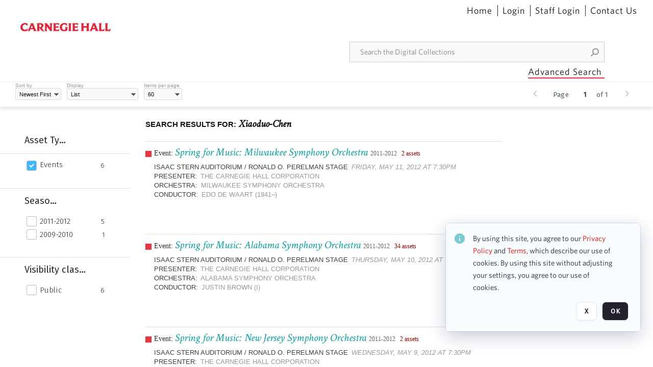

--- FILE ---
content_type: text/html; charset=utf-8
request_url: https://collections.carnegiehall.org/Explore/Tag/Xiaoduo-Chen
body_size: 31088
content:
<!DOCTYPE HTML>
<!--  
              All source code is copyright of Orange Logic
                       http://www.orangelogic.com    
-->
<html lang="en">
    <head>
        <meta charset="utf-8">
        <script nonce-alt="c00ef2878a38f55c795309f5b07c958c" nonce="NWI2YWY0YTM4ZjllM2Y0NWNhNzZiMTMxZjA3OGU2M2M=" type="module" src="https://design-system.orangelogic.com/entry.1.0.4.js"></script>
<script nonce-alt="c00ef2878a38f55c795309f5b07c958c" nonce="NWI2YWY0YTM4ZjllM2Y0NWNhNzZiMTMxZjA3OGU2M2M="> (function (w, d, s, l, i){w[l]=w[l] || []; w[l].push({"gtm.start": new Date().getTime(), event: "gtm.js"}); var f=d.getElementsByTagName(s)[0], j=d.createElement(s), dl=l !="dataLayer" ? "&l=" + l : ""; j.async=true; j.src="https://www.googletagmanager.com/gtm.js?id=" + i + dl; f.parentNode.insertBefore(j, f);})(window, document, "script", "dataLayer", "GTM-N2S59H3");</script> 
 

        <meta http-equiv="X-UA-Compatible" content="IE=edge,chrome=1" />
        <meta http-equiv="content-type" content="text/html; charset=UTF-8" />
        <base href="https://collections.carnegiehall.org/" />
        <link rel="shortcut icon" href="Assets/V2/ChFDSDFTNTAwMDAwMDAwMDAwNRIGVFJNaXNjGh5cVFJNaXNjXDhcNVxhXDdcQ0g1TVNDMzY3NC5wbmciBAgBEA9iCkNINU1TQzM2NzQ-~/884Qv6CDbuxEdkRe/884Qv6CDbuxEdkRe/CH5MSC3674.png" />
        <link rel="icon" href="Assets/V2/ChFDSDFTNTAwMDAwMDAwMDAwNRIGVFJNaXNjGh5cVFJNaXNjXDhcNVxhXDdcQ0g1TVNDMzY3NC5wbmciBAgBEA9iCkNINU1TQzM2NzQ-~/884Qv6CDbuxEdkRe/884Qv6CDbuxEdkRe/CH5MSC3674.png" />
        <link rel="preconnect" href="https://fonts.googleapis.com">
<link rel="preconnect" href="https://fonts.gstatic.com" crossorigin>
<link rel="preload" href="https://fonts.googleapis.com/css?family=Muli:400,400i,600,700,800" as="style">
<link href="https://fonts.googleapis.com/css?family=Muli:400,400i,600,700,800" rel="stylesheet" type="text/css">
<link href="https://fonts.googleapis.com/css2?family=Fira+Sans+Condensed:wght@300;400;600&family=Fira+Sans+Extra+Condensed:wght@300;400;600&family=Fira+Sans:wght@300;400&display=swap" rel="preload" as="style">
<link href="https://fonts.googleapis.com/css2?family=Fira+Sans+Condensed:wght@300;400;600&family=Fira+Sans+Extra+Condensed:wght@300;400;600&family=Fira+Sans:wght@300;400&display=swap" rel="stylesheet">
<link rel="preload" href="https://maxcdn.bootstrapcdn.com/font-awesome/4.7.0/css/font-awesome.min.css" as="style">
<link rel="stylesheet" href="https://maxcdn.bootstrapcdn.com/font-awesome/4.7.0/css/font-awesome.min.css">

<link href='https://fonts.googleapis.com/css?family=Crimson+Text:400,400italic' rel='stylesheet' type='text/css'><link rel="canonical" href="https://collections.carnegiehall.org/Explore/Tag/Xiaoduo-Chen" />
        <title>Carnegie Hall - Search Result</title>
        <script type="text/javascript" nonce="NWI2YWY0YTM4ZjllM2Y0NWNhNzZiMTMxZjA3OGU2M2M=" id="inline_initial_script">
  (function () {
    window.CSPEnabled = true;

    UtilsLoadScript = function (_asUrls, _fCallbackSuccess, _fCallBackFail, _bCache) {
      Utils.LoadScriptWithNonce(_asUrls, _fCallbackSuccess, _fCallBackFail, _bCache, 'NWI2YWY0YTM4ZjllM2Y0NWNhNzZiMTMxZjA3OGU2M2M=');
    };

   UtilsEvalScripts = function (_sScript) {
       return Utils.EvalScriptsWithNonce(_sScript, 'NWI2YWY0YTM4ZjllM2Y0NWNhNzZiMTMxZjA3OGU2M2M=');
   };

   UtilsEvalScriptsWithResult = function (_sScript) {
       return Utils.EvalScriptsResultWithNonce(_sScript, 'NWI2YWY0YTM4ZjllM2Y0NWNhNzZiMTMxZjA3OGU2M2M=');
   };

    var oElement = document.getElementById("inline_initial_script");
    oElement.parentNode.removeChild(oElement);

    UtilsValidateNonceAlt = function(_sNonceAlt) {
      return _sNonceAlt=== 'c00ef2878a38f55c795309f5b07c958c';
    }

   UtilsValidateNonce = function(_sNonce) {
      return _sNonce === 'NWI2YWY0YTM4ZjllM2Y0NWNhNzZiMTMxZjA3OGU2M2M=';
    }
  })();
</script><link rel="preload" href="https://collections.carnegiehall.org/ClientFiles/COR/Styles/TEMP_SF651c16/FrontEnd_SkinFamily95019e0a29bf2a57d94874a5798f0604MAC.css" as="style"><link href="https://collections.carnegiehall.org/ClientFiles/COR/Styles/TEMP_SF651c16/FrontEnd_SkinFamily95019e0a29bf2a57d94874a5798f0604MAC.css" rel="stylesheet"><link rel="preload" href="https://collections.carnegiehall.org/ClientFiles/COR/Styles/TEMP_SF651c16/AdminV3_SkinFamily47e67e6c57a60b36a3a2f721f7e89e16MAC.css" as="style"><link href="https://collections.carnegiehall.org/ClientFiles/COR/Styles/TEMP_SF651c16/AdminV3_SkinFamily47e67e6c57a60b36a3a2f721f7e89e16MAC.css" rel="stylesheet"><link rel="preload" nonce-alt='c00ef2878a38f55c795309f5b07c958c' nonce='NWI2YWY0YTM4ZjllM2Y0NWNhNzZiMTMxZjA3OGU2M2M=' href="Include/TEMP3/638846237920000000.js" as="script"><script nonce-alt='c00ef2878a38f55c795309f5b07c958c' nonce='NWI2YWY0YTM4ZjllM2Y0NWNhNzZiMTMxZjA3OGU2M2M=' type="text/javascript" src="Include/TEMP3/638846237920000000.js"></script> 
        
    </head>
    <body style="opacity: 0;"  >
        <noscript nonce-alt="c00ef2878a38f55c795309f5b07c958c" nonce="NWI2YWY0YTM4ZjllM2Y0NWNhNzZiMTMxZjA3OGU2M2M=" ><iframe src="https://www.googletagmanager.com/ns.html?id=GTM-N2S59H3" height="0" width="0" style="display:none;visibility:hidden"></iframe></noscript> 
 

        <div id="WaitMsg" style="display: none;">
            <div id="WaitMsgContent"></div>
            <a id="WaitMsgClose" class='clickable' style="">Close</a>
        </div>
        <div id="LoadingPopupMask" class="LoadingPopupMaskClass"></div>
        <div class="lds-default lds-position LoadingPopupClass" id="LoadingPopupID"><div></div><div></div><div></div><div></div><div></div><div></div><div></div><div></div></div>
		<input type="hidden" id="Clipboard" />
		<form id="Form1" method="post" enctype="multipart/form-data" onsubmit="return false;" autocomplete="off">
			<div id="BodyContent"><div class="ABS VF FE" id="a2.1" data-p="al,,0,b,,0,,,-1,,,-1," data-r='{"sfa":"FE","PopupType":"89173"}' data-vf="DefaultRoot_SearchResult_VForm"><div class="BG"></div><div id="a2.1:MainScrollPnl" class="CT Panel ABS kk5w1830 ScrollBar_Default" data-p=",,0,,,0,,screen,,,,-1," data-r='{"FID":"MainScrollPnl"}'><div class="BG"></div><div id="a2.1:GlobalPage" class="CT Panel ABS" data-p=",,0,,,0,,screen,,,,-1," data-r='{"FID":"SuperContainer"}'><div id="a2.1:HeaderPnl" class="CT Panel ABS" data-p="c,_parent,,b,,0,,_parent,,,,-1," data-r='{"FID":"SuperContainer"}'><div class="ABS PageHeader_VForm VF CCC" id="a2.1.2" data-p="al,,0,b,,0,,,-1,,,-1," data-r='{"PopupType":"99213"}' data-vf="PageHeader_VForm"><div class="BG"></div><nav id="a2.1.2:PageHeaderPnl" class="CT Panel ABS v3pr81oq" data-p="al,,0,b,,0,i,_ancestor:SuperContainer,,,,160," data-r='{"FPR":20,"FPL":30}' name="anchor_Top"><div class="BG"></div><div class="CT Image ABS" id="a2.1.2:Logo" data-p=",,40,,,45,,,177,,,27," data-r='{"FID":"HeaderLogo","PPA":true,"AutoScalePolicy":"fit","AutoScaleVerticalAlign":"top","AutoScaleHorizontalAlign":"left"}' style=" left:40px;top:45px;width:177px;height:27px;"><a href="https://www.carnegiehall.org/" style="background: url(ClientFiles/COR/Images/transparent_pixel.png) repeat;"  target="_blank"><img id="a2.1.2:Logo_img" src="Assets/V2/ChFDSDFTNTAwMDAwMDAwMDAwNRIGVFJNaXNjGh5cVFJNaXNjXDVcM1xjXDZcQ0g1TVNDMzY2OS5wbmciBAgBEA9iCkNINU1TQzM2Njk-~/pRBMOV6S4Gop6g6T/pRBMOV6S4Gop6g6T/CH5MSC3669.png" alt="The page header&#x27;s logo" /></a></div><nav id="a2.1.2:Container1Pnl" class="CT PanelFloat ABS ClearFixC" data-p="al,,,b,,13,,,-1,,,-1," data-r='{"FloatHSpacing":"12"}'><div class="BG"></div></nav><nav id="a2.1.2:Container4Pnl" class="CT PanelFloat ABS ClearFixC" data-p="ar,_parent,-10,,,0,,,-1,,,35," data-r='{"FPT":10,"FPR":20,"FPB":5,"FPL":10,"FloatHSpacing":"9"}'><div class="BG"></div><div id="a2.1.2:Link1" class="CT Hyperlink ABS g3731txi q14d71fg 118f2543 NoWrap" data-p=",,1,ab,_parent,,,,-1,,,-1,"><div class="BG"></div><a href="https://collections.carnegiehall.org/&quot;/&quot;" aria-label="Home">Home</a></div><div id="a2.1.2:HomeSeparator" class="CT Panel ABS 3j802dwd" style="width:1px;" data-p="al,,0,b,,0,,,1,,,22,"><div class="BG"></div></div><div id="a2.1.2:UploadPnl" class="CT Panel ABS" data-p="al,,0,b,,0,,,-1,,,-1,"></div><div id="a2.1.2:LoginLink" class="CT Button ABS g3731txi q14d71fg 118f2543 NoWrap" data-p=",,0,t,,,,,-1,,,-1,"><div class="BG"></div><a href="https://collections.carnegiehall.org/CS.aspx?VP3=LoginRegistration&L=True&R=False" aria-label="Login">Login</a></div><div id="a2.1.2:Sep StandardReg" class="CT Panel ABS 3j802dwd" style="width:1px;" data-p="al,,0,b,,0,,,1,,,22,"><div class="BG"></div></div><div id="a2.1.2:StandardLogin" class="CT Button ABS g3731txi q14d71fg 118f2543 NoWrap" data-p=",,0,t,,,,,-1,,,-1,"><div class="BG"></div><a href="https://collections.carnegiehall.org/saml2/login.aspx" aria-label="Staff Login">Staff Login</a></div><div id="a2.1.2:Sep2_5" class="CT Panel ABS 3j802dwd" style="width:1px;" data-p="al,,0,b,,0,,,1,,,22,"><div class="BG"></div></div><div id="a2.1.2:ControlUsLinkAnonymous" class="CT Hyperlink ABS g3731txi q14d71fg NoWrap" data-p="r,,,,,0,,,-1,,,-1,"><div class="BG"></div><a href="https://collections.carnegiehall.org/ContactUs" aria-label="Contact Us">Contact Us</a></div><div class="ABS VF" id="a2.1.2.4" data-p="al,,0,b,,0,,,-1,,,-1," data-r='{"InstanceName":"LanguageSelector_VForm","PopupType":"59694"}' data-vf="LanguageSelector_VForm"><div class="BG"></div></div></nav><div class="ABS VF" id="a2.1.2.5" data-p="ar,_parent,-95,b,Logo,10,,,-1,,,-1," data-r='{"InstanceName":"SearchQuick_VForm","PopupType":"57733"}' data-vf="SearchQuick_VForm"><div class="BG"></div><div id="a2.1.2.5:ContainerPnl" class="CT Panel ABS" style="width:500px;" data-p=",,0,,,0,,,500,,,-1," data-r='{"FID":"SuperContainer"}'><div class="ABS SearchCriterionAC_Default VF" id="a2.1.2.5.1" data-p=",,0,b,,,i,_parent,,,,-1," data-r='{"InstanceName":"Freetext_VForm","PopupType":"-82519"}' data-vf="SearchCriterionAC_Freetext_Quick_VForm"><div class="BG"></div><div data-pid="a2.1.2.5.1:MainAutoComp" class="CT AutoComp NoLabel  WithPlaceholder  ABS qqmbo2n7 ou0h04kt mvv2w0l4" data-p="al,,0,b,,0,i,_ancestor:SuperContainer,,,,40,"><div class="Input"><input type="hidden" id="a2.1.2.5.1:MainAutoComp_Value" name="a2.1.2.5.1:MainAutoComp_Value" value=""><input type="hidden" id="a2.1.2.5.1:MainAutoComp_Additionals" name="a2.1.2.5.1:MainAutoComp_Additionals" value="Bj1RAn96oSBPyWnOfTQeqxF4r5QmXnsntad8jZNUya2RZuvs1DsYhBHrd8VVjg90gH@d.lpoYv@iJXvZGfKGoQcG8VpnoDBjzkSbJ9i1QJm1u9T3UxAo4FtvdbJ27OdUq8pkT0z4pnP06T6C0lii65LJqhdL2d2SGyDDOgstRceZBrEBf45vXkThwHvIRsnh"><input aria-label="Type your search here" id="a2.1.2.5.1:MainAutoComp" name="a2.1.2.5.1:MainAutoComp" type="text" placeholder="Search the Digital Collections" value=""></div></div></div><div id="a2.1.2.5:SearchBtn" class="CT Button ABS ButtonStyleC ButtonStyleC" data-p="ar,,-3,c,Freetext_VForm,,,,30,,,30," style="width:30px;"><div class="BG"></div><a  tabindex="0" title="Search" role="button" aria-label="Search button"><img id="a2.1.2.5:SearchBtn_img" src="Assets/V2/ChFDSDFTNTAwMDAwMDAwMDAwNRIGVFJNaXNjGh5cVFJNaXNjXDVcOVw3XDBcT0xYTVNDMTA2NC5wbmciBAgBEA9iCk9MWE1TQzEwNjQ-~/XkoV9tg2VxUkIT3w/XkoV9tg2VxUkIT3w/OLXMSC1064.png" alt="Search" /></a></div></div></div><div id="a2.1.2:AdvancedSearchLink" class="CT Button ABS v20ii386 q14d71fg 118f2543" data-p="ar,_parent,-95,b,,5,,,150,,,-1," style="width:150px;"><div class="BG"></div><a  tabindex="0" role="button" aria-label="Advanced Search">Advanced Search</a></div></nav><div id="a2.1.2:Anchor23f2d6d103" class="CT Anchor ABS" data-p=",,0,,,120,,,,,,,"></div><input type="hidden" name="a2.1.2:HiddenUserInfo" id="a2.1.2:HiddenUserInfo" value="anonymous anonymous " data-p="al,,0,b,,0,,,-1,,,-1,"></div></div><div id="a2.1:RootVFormMainPnl" class="CT Panel ABS" data-p=",,0,b,,0,i,_parent,,,,-1," data-r='{"FID":"SuperContainer","FPB":70}'><div class="ABS VF" id="a2.1.5" data-p="al,,0,b,,0,,,-1,,,-1," data-r='{"PopupType":"-1996"}' data-vf="SearchResult_VForm"><div class="BG"></div><div id="a2.1.5:LeftPnl" class="CT Panel ABS y0pn7rk3 PanelUnfolded" style="overflow:hidden;" data-p=",,0,b,ToolbarVForm,,,,-1,,,-1," data-r='{"FID":"LeftSearchToolbar","FoldStateSessionName":"LeftToolbar","Fold":"open","FoldOrientation":"left"}'><div class="BG"></div><div id="a2.1.5:FacetScroll" class="CT Panel ABS" style="width:255px;" data-p="al,,0,,,20,,,255,,,-1," data-r='{"FID":"SuperContainer","FPR":30,"FPL":30}'><div class="ABS VF" id="a2.1.5.1" data-p="al,,0,b,,20,,,-1,,,-1," data-r='{"InstanceName":"TabMenu","PopupType":"57733"}' data-vf="SearchCriteriaContainer_TabMenu_FrontEnd_VForm"><div class="BG"></div><div class="ABS VF A3" id="a2.1.5.1.1" data-p="al,,0,b,,0,,,-1,,,-1," data-r='{"InstanceName":"TabMenuFacet","sfa":"A3","PopupSkin":"c3s37vh1","PopupCentering":true,"PopupPreventCloseOnClickOutSide":true,"PopupPreventESC":true,"PopupType":"-53594"}' data-vf="SearchCriterionFacet_FrontEnd_TabMenu_Checkboxes_VForm"><div class="BG"></div><div id="a2.1.5.1.1:HeaderPnl" class="CT Panel ABS" data-p="al,FacetMainPanel,,b,,0,i,_ancestor:SuperContainer,,,,-1," data-r='{"FPT":16,"FPB":16}'><div id="a2.1.5.1.1:FacetNameLbl" class="CT Label ABS hm3h6vue d7g03b34 jr43ly1y _FL" data-p=",,18,,,16,,,,,,-1," data-r='{"aFw":"min(HiddenFacetNameLbl,_parent-48-ResetBtn.width)"}' style="pointer-events: none;"><div class="Lbl" id="a2.1.5.1.1:FacetNameLbl_Lbl">Asset Type&nbsp;</div></div><div id="a2.1.5.1.1:HiddenFacetNameLbl" class="CT Label ABS k16o3c2p InvisibleC" data-p=",,0,,,16,,,-1,,,-1," data-r='{"Ethereal":true}' style="pointer-events: none;width:9999px"><span class="Lbl" id="a2.1.5.1.1:HiddenFacetNameLbl_Lbl">Asset Type&nbsp;</span></div></div><div id="a2.1.5.1.1:FacetMainPanel" class="CT Panel ABS lg7m6140" data-p="al,,0,b,,0,,,-1,,,-1," data-r='{"OverSkin":"pix068o2"}'><div class="BG"></div><div id="a2.1.5.1.1:HeaderSeparatorTop" class="CT Panel ABS 52431j80" data-p=",,,,,0,,_ancestor:SuperContainer,8,,,-1," data-r='{"aFx":"-32","OverSkin":"pr6axv02"}'><div class="BG"></div></div></div><div id="a2.1.5.1.1:DescriptionPnl" class="CT Panel ABS pig4q3u3 InvisibleC" data-p=",,0,,,0,,,-1,,,-1," data-r='{"FID":"DescriptionPnl","FPL":8,"Ethereal":true}'><div class="BG"></div><div class="ABS VF" id="a2.1.5.1.1.1" data-p="al,,0,b,,0,,,-1,,,-1," data-r='{"EOTU":"SHOW_FACET_DESCRIPTION","HOTU":true,"InstanceName":"FacetDescriptionVForm","PopupSkin":"j6i20lgv","PopupType":"-21051"}' data-vf="SearchCriterionFacetDescription_VForm"><div class="BG"></div><aside id="a2.1.5.1.1.1:MainPnl" class="CT Panel ABS gq08365j k733jaf2 i46bak68" data-p="al,,0,b,,0,,,-1,,,-1," data-r='{"FP":6,"FPR":10,"FPL":10,"IsMenu":true}'><div class="BG"></div><div id="a2.1.5.1.1.1:DescriptionLbl" class="CT Button ABS 012728bv k733jaf2 Wrap" data-p="c,,,c,,,,,-1,,,-1," data-r='{"MaxFw":"200"}' style="width:200px"><div class="BG"></div><a  tabindex="0" role="button"></a></div></aside></div></div><div id="a2.1.5.1.1:KeywordsPnl" class="CT Panel ABS" data-p="al,_parent,,b,HeaderPnl,8,i,_ancestor:SuperContainer,,,,-1," data-r='{"FPB":32}'><div id="a2.1.5.1.1:FacetContainer0" class="CT Panel ABS" data-p="al,,0,b,,2,i,_parent,,,,-1," data-opn="FacetContainer"><div id="a2.1.5.1.1:FacetHoverPanel0" class="CT Panel ABS" data-p="al,,0,b,,0,i,_parent,,,,-1," data-opn="FacetHoverPanel"><div data-pid="a2.1.5.1.1:0" class="CT CheckBox ABS x6k4df7n" data-p=",,20,,,2,,,24,,,24," data-r='{"PPA":true}' data-opn="KW_" style=" left:20px;top:2px;width:24px;height:24px;"><div class="Input Checked"><input id="a2.1.5.1.1:0" type="checkbox" name="a2.1.5.1.1:0" checked="checked" aria-label="Events" /></div></div><div id="a2.1.5.1.1:LB_0" class="CT Button ABS s5au1g8w dq8tfhfy t0x27lhx" data-p=",,48,,,3,,,,,,-1," data-r='{"aFw":"_parent.i-74-OccurrencesLbl0"}' data-opn="LB_"><div class="BG"></div><a  tabindex="0" title-co="Events" role="button" aria-label="Events">Events</a></div></div><div id="a2.1.5.1.1:OccurrencesLbl0" class="CT Label ABS u68sbnfd 57c8ld1t jr43ly1y k7428n0s" data-p="ar,_parent,-15,c,,,,,-1,,,-1," data-opn="OccurrencesLbl" style="pointer-events: none;width:9999px"><span class="Lbl" id="a2.1.5.1.1:OccurrencesLbl0_Lbl">6&nbsp;</span></div></div></div></div></div><div class="ABS VF" id="a2.1.5.2" data-p="al,,0,b,,,,,-1,,,-1," data-r='{"InstanceName":"Facets","PopupType":"57733"}' data-vf="SearchCriteriaContainer_Facets_FrontEnd_VForm"><div class="BG"></div><div id="a2.1.5.2:RelatedContainer" class="CT Panel ABS" data-p="al,,0,b,,0,,,-1,,,-1,"><div class="ABS VF" id="a2.1.5.2.2" data-p="al,,0,b,,,,,-1,,,-1," data-r='{"InstanceName":"ImageColors","PopupType":"-83828"}' data-vf="SearchCriterion_ImageColors_VForm"><div class="BG"></div></div></div><div id="a2.1.5.2:Container" class="CT PanelFloat ABS" data-p="al,,0,b,,0,,,-1,,,-1," data-r='{"FloatDirection":"vertical","FloatVSpacing":"0"}'><div class="ABS VF A3" id="a2.1.5.2.5" data-p="al,,0,b,,0,,,-1,,,-1," data-r='{"InstanceName":"OR1ND000000843826_vwc3q7","sfa":"A3","PopupSkin":"c3s37vh1","PopupCentering":true,"PopupPreventCloseOnClickOutSide":true,"PopupPreventESC":true,"PopupType":"-53594"}' data-vf="SearchCriterionFacet_u74nu2_VForm"><div class="BG"></div><div id="a2.1.5.2.5:FacetMainPanel" class="CT Panel ABS lg7m6140" data-p="al,,0,b,,0,,,-1,,,-1," data-r='{"OverSkin":"pix068o2"}'><div class="BG"></div><div id="a2.1.5.2.5:HeaderSeparatorTop" class="CT Panel ABS 52431j80" data-p=",,,,,0,,_ancestor:SuperContainer,8,,,-1," data-r='{"aFx":"-32","OverSkin":"pr6axv02"}'><div class="BG"></div><div id="a2.1.5.2.5:HeaderPnl" class="CT Panel ABS" data-p="al,FacetMainPanel,,b,,0,i,_ancestor:SuperContainer,,,,-1," data-r='{"FPT":16,"FPB":16}'><div id="a2.1.5.2.5:FacetNameLbl" class="CT Label ABS hm3h6vue d7g03b34 jr43ly1y _FL" data-p=",,18,,,16,,,,,,-1," data-r='{"aFw":"min(HiddenFacetNameLbl,_parent-48-ResetBtn.width)"}' style="pointer-events: none;"><div class="Lbl" id="a2.1.5.2.5:FacetNameLbl_Lbl">Season&nbsp;</div></div><div id="a2.1.5.2.5:HiddenFacetNameLbl" class="CT Label ABS k16o3c2p InvisibleC" data-p=",,0,,,16,,,-1,,,-1," data-r='{"Ethereal":true}' style="pointer-events: none;width:9999px"><span class="Lbl" id="a2.1.5.2.5:HiddenFacetNameLbl_Lbl">Season&nbsp;</span></div></div></div><div id="a2.1.5.2.5:KeywordsPnl" class="CT Panel ABS" data-p="al,_parent,,b,,,i,_ancestor:SuperContainer,,,,-1," data-r='{"FPB":32}'><div id="a2.1.5.2.5:FacetContainer0" class="CT Panel ABS" data-p="al,,0,b,,2,i,_parent,,,,-1," data-opn="FacetContainer"><div id="a2.1.5.2.5:FacetHoverPanel0" class="CT Panel ABS" data-p="al,,0,b,,0,i,_parent,,,,-1," data-opn="FacetHoverPanel"><div data-pid="a2.1.5.2.5:0" class="CT CheckBox ABS x6k4df7n" data-p=",,20,,,0,,,24,,,24," data-r='{"PPA":true}' data-opn="KW_" style=" left:20px;top:0px;width:24px;height:24px;"><div class="Input"><input id="a2.1.5.2.5:0" type="checkbox" name="a2.1.5.2.5:0" aria-label="2011-2012" /></div></div><div id="a2.1.5.2.5:LB_0" class="CT Button ABS s5au1g8w dq8tfhfy t0x27lhx" data-p=",,48,,,3,,,,,,-1," data-r='{"aFw":"_parent.i-74-OccurrencesLbl0"}' data-opn="LB_"><div class="BG"></div><a  tabindex="0" title-co="2011-2012" role="button" aria-label="2011-2012">2011-2012</a></div></div><div id="a2.1.5.2.5:OccurrencesLbl0" class="CT Label ABS u68sbnfd 57c8ld1t jr43ly1y k7428n0s" data-p="ar,_parent,-15,c,,,,,-1,,,-1," data-opn="OccurrencesLbl" style="pointer-events: none;width:9999px"><span class="Lbl" id="a2.1.5.2.5:OccurrencesLbl0_Lbl">5&nbsp;</span></div></div><div id="a2.1.5.2.5:FacetContainer1" class="CT Panel ABS" data-p="al,,0,b,,2,i,_parent,,,,-1," data-opn="FacetContainer"><div id="a2.1.5.2.5:FacetHoverPanel1" class="CT Panel ABS" data-p="al,,0,b,,0,i,_parent,,,,-1," data-opn="FacetHoverPanel"><div data-pid="a2.1.5.2.5:1" class="CT CheckBox ABS x6k4df7n" data-p=",,20,,,0,,,24,,,24," data-r='{"PPA":true}' data-opn="KW_" style=" left:20px;top:0px;width:24px;height:24px;"><div class="Input"><input id="a2.1.5.2.5:1" type="checkbox" name="a2.1.5.2.5:1" aria-label="2009-2010" /></div></div><div id="a2.1.5.2.5:LB_1" class="CT Button ABS s5au1g8w dq8tfhfy t0x27lhx" data-p=",,48,,,3,,,,,,-1," data-r='{"aFw":"_parent.i-74-OccurrencesLbl1"}' data-opn="LB_"><div class="BG"></div><a  tabindex="0" title-co="2009-2010" role="button" aria-label="2009-2010">2009-2010</a></div></div><div id="a2.1.5.2.5:OccurrencesLbl1" class="CT Label ABS u68sbnfd 57c8ld1t jr43ly1y k7428n0s" data-p="ar,_parent,-15,c,,,,,-1,,,-1," data-opn="OccurrencesLbl" style="pointer-events: none;width:9999px"><span class="Lbl" id="a2.1.5.2.5:OccurrencesLbl1_Lbl">1&nbsp;</span></div></div></div></div><div id="a2.1.5.2.5:DescriptionPnl" class="CT Panel ABS pig4q3u3 InvisibleC" data-p=",,0,,,0,,,-1,,,-1," data-r='{"FID":"DescriptionPnl","FPL":8,"Ethereal":true}'><div class="BG"></div><div class="ABS VF" id="a2.1.5.2.5.3" data-p="al,,0,b,,0,,,-1,,,-1," data-r='{"EOTU":"SHOW_FACET_DESCRIPTION","HOTU":true,"InstanceName":"FacetDescriptionVForm","PopupSkin":"j6i20lgv","PopupType":"-21051"}' data-vf="SearchCriterionFacetDescription_VForm"><div class="BG"></div><aside id="a2.1.5.2.5.3:MainPnl" class="CT Panel ABS gq08365j k733jaf2 i46bak68" data-p="al,,0,b,,0,,,-1,,,-1," data-r='{"FP":6,"FPR":10,"FPL":10,"IsMenu":true}'><div class="BG"></div><div id="a2.1.5.2.5.3:DescriptionLbl" class="CT Button ABS 012728bv k733jaf2 Wrap" data-p="c,,,c,,,,,-1,,,-1," data-r='{"MaxFw":"200"}' style="width:200px"><div class="BG"></div><a  tabindex="0" role="button"></a></div></aside></div></div></div><div class="ABS VF A3" id="a2.1.5.2.13" data-p="al,,0,b,,0,,,-1,,,-1," data-r='{"InstanceName":"Purpose_08o36r","sfa":"A3","PopupSkin":"c3s37vh1","PopupCentering":true,"PopupPreventCloseOnClickOutSide":true,"PopupPreventESC":true,"PopupType":"-53594"}' data-vf="SearchCriterionFacet_tye5cp_VForm"><div class="BG"></div><div id="a2.1.5.2.13:FacetMainPanel" class="CT Panel ABS lg7m6140" data-p="al,,0,b,,0,,,-1,,,-1," data-r='{"OverSkin":"pix068o2"}'><div class="BG"></div><div id="a2.1.5.2.13:HeaderSeparatorTop" class="CT Panel ABS 52431j80" data-p=",,,,,0,,_ancestor:SuperContainer,8,,,-1," data-r='{"aFx":"-32","OverSkin":"pr6axv02"}'><div class="BG"></div><div id="a2.1.5.2.13:HeaderPnl" class="CT Panel ABS" data-p="al,FacetMainPanel,,b,,0,i,_ancestor:SuperContainer,,,,-1," data-r='{"FPT":16,"FPB":16}'><div id="a2.1.5.2.13:FacetNameLbl" class="CT Label ABS hm3h6vue d7g03b34 jr43ly1y _FL" data-p=",,18,,,16,,,,,,-1," data-r='{"aFw":"min(HiddenFacetNameLbl,_parent-48-ResetBtn.width)"}' style="pointer-events: none;"><div class="Lbl" id="a2.1.5.2.13:FacetNameLbl_Lbl">Visibility class&nbsp;</div></div><div id="a2.1.5.2.13:HiddenFacetNameLbl" class="CT Label ABS k16o3c2p InvisibleC" data-p=",,0,,,16,,,-1,,,-1," data-r='{"Ethereal":true}' style="pointer-events: none;width:9999px"><span class="Lbl" id="a2.1.5.2.13:HiddenFacetNameLbl_Lbl">Visibility class&nbsp;</span></div></div></div><div id="a2.1.5.2.13:KeywordsPnl" class="CT Panel ABS" data-p="al,_parent,,b,,,i,_ancestor:SuperContainer,,,,-1," data-r='{"FPB":32}'><div id="a2.1.5.2.13:FacetContainer0" class="CT Panel ABS" data-p="al,,0,b,,2,i,_parent,,,,-1," data-opn="FacetContainer"><div id="a2.1.5.2.13:FacetHoverPanel0" class="CT Panel ABS" data-p="al,,0,b,,0,i,_parent,,,,-1," data-opn="FacetHoverPanel"><div data-pid="a2.1.5.2.13:0" class="CT CheckBox ABS x6k4df7n" data-p=",,20,,,0,,,24,,,24," data-r='{"PPA":true}' data-opn="KW_" style=" left:20px;top:0px;width:24px;height:24px;"><div class="Input"><input id="a2.1.5.2.13:0" type="checkbox" name="a2.1.5.2.13:0" aria-label="Public" /></div></div><div id="a2.1.5.2.13:LB_0" class="CT Button ABS s5au1g8w dq8tfhfy t0x27lhx" data-p=",,48,,,3,,,,,,-1," data-r='{"aFw":"_parent.i-74-OccurrencesLbl0"}' data-opn="LB_"><div class="BG"></div><a  tabindex="0" title-co="Public" role="button" aria-label="Public">Public</a></div></div><div id="a2.1.5.2.13:OccurrencesLbl0" class="CT Label ABS u68sbnfd 57c8ld1t jr43ly1y k7428n0s" data-p="ar,_parent,-15,c,,,,,-1,,,-1," data-opn="OccurrencesLbl" style="pointer-events: none;width:9999px"><span class="Lbl" id="a2.1.5.2.13:OccurrencesLbl0_Lbl">6&nbsp;</span></div></div></div></div><div id="a2.1.5.2.13:DescriptionPnl" class="CT Panel ABS pig4q3u3 InvisibleC" data-p=",,0,,,0,,,-1,,,-1," data-r='{"FID":"DescriptionPnl","FPL":8,"Ethereal":true}'><div class="BG"></div><div class="ABS VF" id="a2.1.5.2.13.4" data-p="al,,0,b,,0,,,-1,,,-1," data-r='{"EOTU":"SHOW_FACET_DESCRIPTION","HOTU":true,"InstanceName":"FacetDescriptionVForm","PopupSkin":"j6i20lgv","PopupType":"-21051"}' data-vf="SearchCriterionFacetDescription_VForm"><div class="BG"></div><aside id="a2.1.5.2.13.4:MainPnl" class="CT Panel ABS gq08365j k733jaf2 i46bak68" data-p="al,,0,b,,0,,,-1,,,-1," data-r='{"FP":6,"FPR":10,"FPL":10,"IsMenu":true}'><div class="BG"></div><div id="a2.1.5.2.13.4:DescriptionLbl" class="CT Button ABS 012728bv k733jaf2 Wrap" data-p="c,,,c,,,,,-1,,,-1," data-r='{"MaxFw":"200"}' style="width:200px"><div class="BG"></div><a  tabindex="0" role="button"></a></div></aside></div></div></div></div></div><div id="a2.1.5:BottomAnchor" class="CT Anchor ABS" data-p=",,,ab,CenterPnl,,,,,,,,"></div></div></div><div id="a2.1.5:CenterPnl" class="CT Panel ABS" data-p="r,LeftPnl,30,,,70,,,,,,-1," data-r='{"FID":"SuperContainer","aFw":"_ancestor:SuperContainer.i-max(25,LeftPnl)-30"}'><div id="a2.1.5:CenterHeaderPnl" class="CT Panel ABS" data-p="al,,0,b,,0,i,_parent,,,,-1,"><div class="ABS VF" id="a2.1.5.3" data-p="al,,0,b,,,,,-1,,,-1," data-r='{"InstanceName":"PackageBreadCrumb","PopupType":"53580"}' data-vf="PackageBreadCrumb_VForm"><div class="BG"></div></div><div class="ABS VF" id="a2.1.5.4" data-p=",,0,b,,,,,-1,,,-1," data-r='{"InstanceName":"VewboxInfo","PopupType":"-92257"}' data-vf="ViewboxInfo_VForm"><div class="BG"></div><div id="a2.1.5.4:MainPnl" class="CT Panel ABS" data-p="al,,0,b,,0,,,-1,,,-1,"><h4 id="a2.1.5.4:ViewboxInfo" class="CT Label ABS 4s5day51 qkl6c077 _FL" data-p="al,,0,b,,0,i,_ancestor:SuperContainer,-50,,,-1,"><div class="Lbl" id="a2.1.5.4:ViewboxInfo_Lbl"><span style="font-family: 'Open Sans', Arial, Helvetica, sans-serif; font-size: 15px; text-transform: uppercase;">Search results for:</span> <em>Xiaoduo-Chen</em></div></h4><div id="a2.1.5.4:WarningMessage" class="CT Label ABS 3d51ang3   _FL" data-p="al,,0,b,,0,i,_ancestor:SuperContainer,-50,,,-1,"></div></div></div><div class="ABS VF" id="a2.1.5.5" data-p="ar,_parent,-30,at,,,,,-1,,,-1," data-r='{"InstanceName":"ViewResultsInBackend","PopupType":"-76347"}' data-vf="ViewResultsInBackendSubWidget_VForm"><div class="BG"></div></div></div><div class="ABS VF" id="a2.1.5.6" data-p=",,0,b,,,,,-1,,,-1," data-r='{"InstanceName":"ImageContainer","PopupType":"-4394"}' data-vf="SearchResultImageContainer_VForm"><div class="BG"></div><div id="a2.1.5.6:GlobalPnl" class="CT Panel ABS v3pr81oq" data-p=",,0,b,,20,i,_ancestor:SuperContainer,,,,-1," data-r='{"FID":"SuperContainer","FPT":1}'><div class="BG"></div><div id="a2.1.5.6:ImgContainerPnl" class="CT PanelFloat ABS" data-p=",,0,b,,,,_parent,,,,-1," data-r='{"FID":"ImgContainerPnl","FP":0,"FPT":0,"FloatVSpacing":"40","FloatHSpacing":"0","MinResizeHeight":206}'><div class="ABS AvoidBreak VF" id="a2.1.5.6.2" data-p="al,,0,b,,0,,,-1,,,-1," data-r='{"PopupType":"-75227"}' data-vf="ItemViewer_Thumb_List_CarnegieConcert_VForm" data-trigprops='{&quot;TPoints&quot;:&quot;2RRM1TDAV2XS:111012&quot;}' data-tpointhashed='1' data-pv='{"IID":"2RRM1TDAV2XS"}'><div class="BG"></div><figure id="a2.1.5.6.2:MainPnl" class="CT Panel ABS 52431j80" style="width:700px;" vocab="http://schema.org/" typeof="CreativeWork" data-p="al,,0,b,,0,,,700,,,-1," data-r='{"FPT":8,"FPR":12,"FPB":30}'><div class="BG"></div><div id="a2.1.5.6.2:EventColor" class="CT Panel ABS x7t48f26" style=" left:0px;top:19px;width:12px;height:12px;" data-p=",,0,,,19,,,12,,,12," data-r='{"PPA":true}'><div class="BG"></div></div><div id="a2.1.5.6.2:MediaRepresentationPnl" class="CT Panel ABS" data-p="al,,0,b,,0,,,-1,,,-1,"></div><div id="a2.1.5.6.2:EventTitle" class="CT Label ABS le540y5p _FL" data-p="r,EventColor,5,,,0,i,_parent,-25,,,-1,"><a href="https://collections.carnegiehall.org/C.aspx?VP3=CMS3&VF=SearchDetailPopupPage&VBID=2RRMLBVYKRJVR&PN=1&IID=2RRM1TDAV2XS" target="_MatrixPopup" tabindex="0" role="button"><div class="Lbl" id="a2.1.5.6.2:EventTitle_Lbl"><p><span style="font-family: 'Open Sans'; font-size: 14px; color: #333333; font-style: normal;">Event: </span><em>Spring for Music: Milwaukee Symphony Orchestra</em> <span style="font-family: 'Open Sans'; font-size: 12px; color: #666666;">2011-2012</span><span style="font-family: 'Open Sans'; font-size: 12px; color: #990000; font-style: normal;"> &nbsp;&nbsp;2 assets</span></p></div></a></div><div id="a2.1.5.6.2:EventKW1" class="CT Label ABS 6eremg21 _FL" data-p="al,,0,b,,8,i,_parent,-25,,,-1,"><div class="Lbl" id="a2.1.5.6.2:EventKW1_Lbl"><p><span class="Lbl">Isaac Stern Auditorium / Ronald O. Perelman Stage</span> <span class="Value"><em>Friday, May 11, 2012 at 7:30PM</em></span></p></div></div><div id="a2.1.5.6.2:EventKW2" class="CT Label ABS 6eremg21 _FL" data-p="al,,0,b,,3,i,_parent,-25,,,-1,"><div class="Lbl" id="a2.1.5.6.2:EventKW2_Lbl"><p><span class="Lbl">Presenter:</span> <span class="Value">The Carnegie Hall Corporation</span></p></div></div><div id="a2.1.5.6.2:EventKW3" class="CT Label ABS 6eremg21 _FL" data-p="al,,0,b,,3,i,_parent,-25,,,-1,"><div class="Lbl" id="a2.1.5.6.2:EventKW3_Lbl"><p><span class="Lbl">Orchestra:</span> <span class="Value">Milwaukee Symphony Orchestra</span></p></div></div><div id="a2.1.5.6.2:EventKW4" class="CT Label ABS 6eremg21 _FL" data-p="al,,0,b,,3,i,_parent,-25,,,-1,"><div class="Lbl" id="a2.1.5.6.2:EventKW4_Lbl"><p><span class="Lbl">Conductor:</span> <span class="Value">Edo de Waart (1941–)</span></p></div></div></figure><div id="a2.1.5.6.2:Spacer" class="CT Panel ABS" style="width:20px;" data-p="r,MainPnl,,at,MainPnl,,,,20,,,-1,"></div></div><div class="ABS AvoidBreak VF" id="a2.1.5.6.3" data-p="al,,0,b,,0,,,-1,,,-1," data-r='{"PopupType":"-75227"}' data-vf="ItemViewer_Thumb_List_CarnegieConcert_VForm" data-trigprops='{&quot;TPoints&quot;:&quot;2RRM1TDAVTAM:111012&quot;}' data-tpointhashed='1' data-pv='{"IID":"2RRM1TDAVTAM"}'><div class="BG"></div><figure id="a2.1.5.6.3:MainPnl" class="CT Panel ABS 52431j80" style="width:700px;" vocab="http://schema.org/" typeof="CreativeWork" data-p="al,,0,b,,0,,,700,,,-1," data-r='{"FPT":8,"FPR":12,"FPB":30}'><div class="BG"></div><div id="a2.1.5.6.3:EventColor" class="CT Panel ABS x7t48f26" style=" left:0px;top:19px;width:12px;height:12px;" data-p=",,0,,,19,,,12,,,12," data-r='{"PPA":true}'><div class="BG"></div></div><div id="a2.1.5.6.3:MediaRepresentationPnl" class="CT Panel ABS" data-p="al,,0,b,,0,,,-1,,,-1,"></div><div id="a2.1.5.6.3:EventTitle" class="CT Label ABS le540y5p _FL" data-p="r,EventColor,5,,,0,i,_parent,-25,,,-1,"><a href="https://collections.carnegiehall.org/C.aspx?VP3=CMS3&VF=SearchDetailPopupPage&VBID=2RRMLBVYKRJVR&PN=2&IID=2RRM1TDAVTAM" target="_MatrixPopup" tabindex="0" role="button"><div class="Lbl" id="a2.1.5.6.3:EventTitle_Lbl"><p><span style="font-family: 'Open Sans'; font-size: 14px; color: #333333; font-style: normal;">Event: </span><em>Spring for Music: Alabama Symphony Orchestra</em> <span style="font-family: 'Open Sans'; font-size: 12px; color: #666666;">2011-2012</span><span style="font-family: 'Open Sans'; font-size: 12px; color: #990000; font-style: normal;"> &nbsp;&nbsp;34 assets</span></p></div></a></div><div id="a2.1.5.6.3:EventKW1" class="CT Label ABS 6eremg21 _FL" data-p="al,,0,b,,8,i,_parent,-25,,,-1,"><div class="Lbl" id="a2.1.5.6.3:EventKW1_Lbl"><p><span class="Lbl">Isaac Stern Auditorium / Ronald O. Perelman Stage</span> <span class="Value"><em>Thursday, May 10, 2012 at 7:30PM</em></span></p></div></div><div id="a2.1.5.6.3:EventKW2" class="CT Label ABS 6eremg21 _FL" data-p="al,,0,b,,3,i,_parent,-25,,,-1,"><div class="Lbl" id="a2.1.5.6.3:EventKW2_Lbl"><p><span class="Lbl">Presenter:</span> <span class="Value">The Carnegie Hall Corporation</span></p></div></div><div id="a2.1.5.6.3:EventKW3" class="CT Label ABS 6eremg21 _FL" data-p="al,,0,b,,3,i,_parent,-25,,,-1,"><div class="Lbl" id="a2.1.5.6.3:EventKW3_Lbl"><p><span class="Lbl">Orchestra:</span> <span class="Value">Alabama Symphony Orchestra</span></p></div></div><div id="a2.1.5.6.3:EventKW4" class="CT Label ABS 6eremg21 _FL" data-p="al,,0,b,,3,i,_parent,-25,,,-1,"><div class="Lbl" id="a2.1.5.6.3:EventKW4_Lbl"><p><span class="Lbl">Conductor:</span> <span class="Value">Justin Brown (i)</span></p></div></div></figure><div id="a2.1.5.6.3:Spacer" class="CT Panel ABS" style="width:20px;" data-p="r,MainPnl,,at,MainPnl,,,,20,,,-1,"></div></div><div class="ABS AvoidBreak VF" id="a2.1.5.6.4" data-p="al,,0,b,,0,,,-1,,,-1," data-r='{"PopupType":"-75227"}' data-vf="ItemViewer_Thumb_List_CarnegieConcert_VForm" data-trigprops='{&quot;TPoints&quot;:&quot;2RRM1TDAVYHJ:111012&quot;}' data-tpointhashed='1' data-pv='{"IID":"2RRM1TDAVYHJ"}'><div class="BG"></div><figure id="a2.1.5.6.4:MainPnl" class="CT Panel ABS 52431j80" style="width:700px;" vocab="http://schema.org/" typeof="CreativeWork" data-p="al,,0,b,,0,,,700,,,-1," data-r='{"FPT":8,"FPR":12,"FPB":30}'><div class="BG"></div><div id="a2.1.5.6.4:EventColor" class="CT Panel ABS x7t48f26" style=" left:0px;top:19px;width:12px;height:12px;" data-p=",,0,,,19,,,12,,,12," data-r='{"PPA":true}'><div class="BG"></div></div><div id="a2.1.5.6.4:MediaRepresentationPnl" class="CT Panel ABS" data-p="al,,0,b,,0,,,-1,,,-1,"></div><div id="a2.1.5.6.4:EventTitle" class="CT Label ABS le540y5p _FL" data-p="r,EventColor,5,,,0,i,_parent,-25,,,-1,"><a href="https://collections.carnegiehall.org/C.aspx?VP3=CMS3&VF=SearchDetailPopupPage&VBID=2RRMLBVYKRJVR&PN=3&IID=2RRM1TDAVYHJ" target="_MatrixPopup" tabindex="0" role="button"><div class="Lbl" id="a2.1.5.6.4:EventTitle_Lbl"><p><span style="font-family: 'Open Sans'; font-size: 14px; color: #333333; font-style: normal;">Event: </span><em>Spring for Music: New Jersey Symphony Orchestra</em> <span style="font-family: 'Open Sans'; font-size: 12px; color: #666666;">2011-2012</span><span style="font-family: 'Open Sans'; font-size: 12px; color: #990000; font-style: normal;"> &nbsp;&nbsp;2 assets</span></p></div></a></div><div id="a2.1.5.6.4:EventKW1" class="CT Label ABS 6eremg21 _FL" data-p="al,,0,b,,8,i,_parent,-25,,,-1,"><div class="Lbl" id="a2.1.5.6.4:EventKW1_Lbl"><p><span class="Lbl">Isaac Stern Auditorium / Ronald O. Perelman Stage</span> <span class="Value"><em>Wednesday, May 9, 2012 at 7:30PM</em></span></p></div></div><div id="a2.1.5.6.4:EventKW2" class="CT Label ABS 6eremg21 _FL" data-p="al,,0,b,,3,i,_parent,-25,,,-1,"><div class="Lbl" id="a2.1.5.6.4:EventKW2_Lbl"><p><span class="Lbl">Presenter:</span> <span class="Value">The Carnegie Hall Corporation</span></p></div></div><div id="a2.1.5.6.4:EventKW3" class="CT Label ABS 6eremg21 _FL" data-p="al,,0,b,,3,i,_parent,-25,,,-1,"><div class="Lbl" id="a2.1.5.6.4:EventKW3_Lbl"><p><span class="Lbl">Orchestra:</span> <span class="Value">New Jersey Symphony Orchestra</span></p></div></div><div id="a2.1.5.6.4:EventKW4" class="CT Label ABS 6eremg21 _FL" data-p="al,,0,b,,3,i,_parent,-25,,,-1,"><div class="Lbl" id="a2.1.5.6.4:EventKW4_Lbl"><p><span class="Lbl">Conductor:</span> <span class="Value">Jacques Lacombe (1963–)</span></p></div></div></figure><div id="a2.1.5.6.4:Spacer" class="CT Panel ABS" style="width:20px;" data-p="r,MainPnl,,at,MainPnl,,,,20,,,-1,"></div></div><div class="ABS AvoidBreak VF" id="a2.1.5.6.5" data-p="al,,0,b,,0,,,-1,,,-1," data-r='{"PopupType":"-75227"}' data-vf="ItemViewer_Thumb_List_CarnegieConcert_VForm" data-trigprops='{&quot;TPoints&quot;:&quot;2RRM1TDAVRDZ:111012&quot;}' data-tpointhashed='1' data-pv='{"IID":"2RRM1TDAVRDZ"}'><div class="BG"></div><figure id="a2.1.5.6.5:MainPnl" class="CT Panel ABS 52431j80" style="width:700px;" vocab="http://schema.org/" typeof="CreativeWork" data-p="al,,0,b,,0,,,700,,,-1," data-r='{"FPT":8,"FPR":12,"FPB":30}'><div class="BG"></div><div id="a2.1.5.6.5:EventColor" class="CT Panel ABS x7t48f26" style=" left:0px;top:19px;width:12px;height:12px;" data-p=",,0,,,19,,,12,,,12," data-r='{"PPA":true}'><div class="BG"></div></div><div id="a2.1.5.6.5:MediaRepresentationPnl" class="CT Panel ABS" data-p="al,,0,b,,0,,,-1,,,-1,"></div><div id="a2.1.5.6.5:EventTitle" class="CT Label ABS le540y5p _FL" data-p="r,EventColor,5,,,0,i,_parent,-25,,,-1,"><a href="https://collections.carnegiehall.org/C.aspx?VP3=CMS3&VF=SearchDetailPopupPage&VBID=2RRMLBVYKRJVR&PN=4&IID=2RRM1TDAVRDZ" target="_MatrixPopup" tabindex="0" role="button"><div class="Lbl" id="a2.1.5.6.5:EventTitle_Lbl"><p><span style="font-family: 'Open Sans'; font-size: 14px; color: #333333; font-style: normal;">Event: </span><em>Spring for Music: Edmonton Symphony Orchestra</em> <span style="font-family: 'Open Sans'; font-size: 12px; color: #666666;">2011-2012</span><span style="font-family: 'Open Sans'; font-size: 12px; color: #990000; font-style: normal;"> &nbsp;&nbsp;2 assets</span></p></div></a></div><div id="a2.1.5.6.5:EventKW1" class="CT Label ABS 6eremg21 _FL" data-p="al,,0,b,,8,i,_parent,-25,,,-1,"><div class="Lbl" id="a2.1.5.6.5:EventKW1_Lbl"><p><span class="Lbl">Isaac Stern Auditorium / Ronald O. Perelman Stage</span> <span class="Value"><em>Tuesday, May 8, 2012 at 7:30PM</em></span></p></div></div><div id="a2.1.5.6.5:EventKW2" class="CT Label ABS 6eremg21 _FL" data-p="al,,0,b,,3,i,_parent,-25,,,-1,"><div class="Lbl" id="a2.1.5.6.5:EventKW2_Lbl"><p><span class="Lbl">Presenter:</span> <span class="Value">The Carnegie Hall Corporation</span></p></div></div><div id="a2.1.5.6.5:EventKW3" class="CT Label ABS 6eremg21 _FL" data-p="al,,0,b,,3,i,_parent,-25,,,-1,"><div class="Lbl" id="a2.1.5.6.5:EventKW3_Lbl"><p><span class="Lbl">Orchestra:</span> <span class="Value">Edmonton Symphony Orchestra</span></p></div></div><div id="a2.1.5.6.5:EventKW4" class="CT Label ABS 6eremg21 _FL" data-p="al,,0,b,,3,i,_parent,-25,,,-1,"><div class="Lbl" id="a2.1.5.6.5:EventKW4_Lbl"><p><span class="Lbl">Conductor:</span> <span class="Value">William Eddins</span></p></div></div></figure><div id="a2.1.5.6.5:Spacer" class="CT Panel ABS" style="width:20px;" data-p="r,MainPnl,,at,MainPnl,,,,20,,,-1,"></div></div><div class="ABS AvoidBreak VF" id="a2.1.5.6.6" data-p="al,,0,b,,0,,,-1,,,-1," data-r='{"PopupType":"-75227"}' data-vf="ItemViewer_Thumb_List_CarnegieConcert_VForm" data-trigprops='{&quot;TPoints&quot;:&quot;2RRM1TDA8ZRG:111012&quot;}' data-tpointhashed='1' data-pv='{"IID":"2RRM1TDA8ZRG"}'><div class="BG"></div><figure id="a2.1.5.6.6:MainPnl" class="CT Panel ABS 52431j80" style="width:700px;" vocab="http://schema.org/" typeof="CreativeWork" data-p="al,,0,b,,0,,,700,,,-1," data-r='{"FPT":8,"FPR":12,"FPB":30}'><div class="BG"></div><div id="a2.1.5.6.6:EventColor" class="CT Panel ABS x7t48f26" style=" left:0px;top:19px;width:12px;height:12px;" data-p=",,0,,,19,,,12,,,12," data-r='{"PPA":true}'><div class="BG"></div></div><div id="a2.1.5.6.6:MediaRepresentationPnl" class="CT Panel ABS" data-p="al,,0,b,,0,,,-1,,,-1,"></div><div id="a2.1.5.6.6:EventTitle" class="CT Label ABS le540y5p _FL" data-p="r,EventColor,5,,,0,i,_parent,-25,,,-1,"><a href="https://collections.carnegiehall.org/C.aspx?VP3=CMS3&VF=SearchDetailPopupPage&VBID=2RRMLBVYKRJVR&PN=5&IID=2RRM1TDA8ZRG" target="_MatrixPopup" tabindex="0" role="button"><div class="Lbl" id="a2.1.5.6.6:EventTitle_Lbl"><p><span style="font-family: 'Open Sans'; font-size: 14px; color: #333333; font-style: normal;">Event: </span><em>Spring for Music: Houston Symphony: Two Faces of Shostakovich</em> <span style="font-family: 'Open Sans'; font-size: 12px; color: #666666;">2011-2012</span><span style="font-family: 'Open Sans'; font-size: 12px; color: #990000; font-style: normal;"> &nbsp;&nbsp;17 assets</span></p></div></a></div><div id="a2.1.5.6.6:EventKW1" class="CT Label ABS 6eremg21 _FL" data-p="al,,0,b,,8,i,_parent,-25,,,-1,"><div class="Lbl" id="a2.1.5.6.6:EventKW1_Lbl"><p><span class="Lbl">Isaac Stern Auditorium / Ronald O. Perelman Stage</span> <span class="Value"><em>Monday, May 7, 2012 at 7:30PM</em></span></p></div></div><div id="a2.1.5.6.6:EventKW2" class="CT Label ABS 6eremg21 _FL" data-p="al,,0,b,,3,i,_parent,-25,,,-1,"><div class="Lbl" id="a2.1.5.6.6:EventKW2_Lbl"><p><span class="Lbl">Presenter:</span> <span class="Value">The Carnegie Hall Corporation</span></p></div></div><div id="a2.1.5.6.6:EventKW3" class="CT Label ABS 6eremg21 _FL" data-p="al,,0,b,,3,i,_parent,-25,,,-1,"><div class="Lbl" id="a2.1.5.6.6:EventKW3_Lbl"><p><span class="Lbl">Orchestra:</span> <span class="Value">Houston Symphony Orchestra</span></p></div></div><div id="a2.1.5.6.6:EventKW4" class="CT Label ABS 6eremg21 _FL" data-p="al,,0,b,,3,i,_parent,-25,,,-1,"><div class="Lbl" id="a2.1.5.6.6:EventKW4_Lbl"><p><span class="Lbl">Conductor:</span> <span class="Value">Hans Graf</span></p></div></div></figure><div id="a2.1.5.6.6:Spacer" class="CT Panel ABS" style="width:20px;" data-p="r,MainPnl,,at,MainPnl,,,,20,,,-1,"></div></div><div class="ABS AvoidBreak VF" id="a2.1.5.6.10" data-p="al,,0,b,,0,,,-1,,,-1," data-r='{"PopupType":"-75227"}' data-vf="ItemViewer_Thumb_List_CarnegieConcert_VForm" data-trigprops='{&quot;TPoints&quot;:&quot;2RRM1TDOKFG9:111012&quot;}' data-tpointhashed='1' data-pv='{"IID":"2RRM1TDOKFG9"}'><div class="BG"></div><figure id="a2.1.5.6.10:MainPnl" class="CT Panel ABS 52431j80" style="width:700px;" vocab="http://schema.org/" typeof="CreativeWork" data-p="al,,0,b,,0,,,700,,,-1," data-r='{"FPT":8,"FPR":12,"FPB":30}'><div class="BG"></div><div id="a2.1.5.6.10:EventColor" class="CT Panel ABS x7t48f26" style=" left:0px;top:19px;width:12px;height:12px;" data-p=",,0,,,19,,,12,,,12," data-r='{"PPA":true}'><div class="BG"></div></div><div id="a2.1.5.6.10:MediaRepresentationPnl" class="CT Panel ABS" data-p="al,,0,b,,0,,,-1,,,-1,"></div><div id="a2.1.5.6.10:EventTitle" class="CT Label ABS le540y5p _FL" data-p="r,EventColor,5,,,0,i,_parent,-25,,,-1,"><a href="https://collections.carnegiehall.org/C.aspx?VP3=CMS3&VF=SearchDetailPopupPage&VBID=2RRMLBVYKRJVR&PN=6&IID=2RRM1TDOKFG9" target="_MatrixPopup" tabindex="0" role="button"><div class="Lbl" id="a2.1.5.6.10:EventTitle_Lbl"><p><span style="font-family: 'Open Sans'; font-size: 14px; color: #333333; font-style: normal;">Event: </span><em>Ancient Paths, Modern Voices: Shanghai Symphony Orchestra</em> <span style="font-family: 'Open Sans'; font-size: 12px; color: #666666;">2009-2010</span><span style="font-family: 'Open Sans'; font-size: 12px; color: #990000; font-style: normal;"> &nbsp;&nbsp;11 assets</span></p></div></a></div><div id="a2.1.5.6.10:EventKW1" class="CT Label ABS 6eremg21 _FL" data-p="al,,0,b,,8,i,_parent,-25,,,-1,"><div class="Lbl" id="a2.1.5.6.10:EventKW1_Lbl"><p><span class="Lbl">Isaac Stern Auditorium / Ronald O. Perelman Stage</span> <span class="Value"><em>Tuesday, November 10, 2009 at 8:00PM</em></span></p></div></div><div id="a2.1.5.6.10:EventKW2" class="CT Label ABS 6eremg21 _FL" data-p="al,,0,b,,3,i,_parent,-25,,,-1,"><div class="Lbl" id="a2.1.5.6.10:EventKW2_Lbl"><p><span class="Lbl">Presenter:</span> <span class="Value">The Carnegie Hall Corporation</span></p></div></div><div id="a2.1.5.6.10:EventKW3" class="CT Label ABS 6eremg21 _FL" data-p="al,,0,b,,3,i,_parent,-25,,,-1,"><div class="Lbl" id="a2.1.5.6.10:EventKW3_Lbl"><p><span class="Lbl">Orchestra:</span> <span class="Value">Shanghai Symphony Orchestra</span></p></div></div><div id="a2.1.5.6.10:EventKW4" class="CT Label ABS 6eremg21 _FL" data-p="al,,0,b,,3,i,_parent,-25,,,-1,"><div class="Lbl" id="a2.1.5.6.10:EventKW4_Lbl"><p><span class="Lbl">Conductor:</span> <span class="Value">Long Yu (1964–)</span></p></div></div></figure><div id="a2.1.5.6.10:Spacer" class="CT Panel ABS" style="width:20px;" data-p="r,MainPnl,,at,MainPnl,,,,20,,,-1,"></div></div></div></div><div id="a2.1.5.6:FlowWindow" class="CT Panel ABS" data-p=",,0,,,0,i,_ancestor:SuperContainer,,,,-1,"></div></div><div class="ABS VF A3" id="a2.1.5.7" data-p="ar,_parent,-50,b,,20,,,-1,,,-1," data-r='{"InstanceName":"PagingBottom","sfa":"A3","PopupType":"-18991"}' data-vf="VBPaging_Thumb_VForm"><div class="BG"></div><div id="a2.1.5.7:PagingContainerPnl" class="CT Panel Disabled  ABS ClearFixC Paging_VForm" data-p="al,,0,,,0,,,-1,,,50," data-r='{"FID":"PagingContainerPnl"}'><div class="BG"></div><div id="a2.1.5.7:LeftPnl" class="CT Panel ABS" data-p=",,0,,,0,,,-1,,,50,"><div id="a2.1.5.7:PreviousBtn" class="CT Button Disabled  ABS eh5h8ii3 i05klbdw" data-p=",,0,c,_parent,,,,40,,,40," style="width:40px;"><div class="BG"></div><span><i class="ico fa fa-angle-left fa-lg"></i></span></div><div id="a2.1.5.7:Page" class="CT Label ABS" data-p="r,,15,c,_parent,,,,-1,,,-1," style="width:9999px"><span class="Lbl" id="a2.1.5.7:Page_Lbl">Page&nbsp;</span></div><div id="a2.1.5.7:TxtPJPnl" class="CT Panel ABS" data-p="r,,9,c,_parent,,,,-1,,,-1,"><div data-pid="a2.1.5.7:TxtPJ" class="CT TextBox Disabled  NoLabel  Filled  ABS b573coyg ou0h04kt InputNumeric v854i47y" data-p="al,,0,b,,0,,,32,,,-1," style="width:32px;"><div class="Input"><input disabled="disabled" type="text" id="a2.1.5.7:TxtPJ" name="a2.1.5.7:TxtPJ" style="text-align: right;" value="1" tabindex="-1" /></div></div><div id="a2.1.5.7:TxtPJBtn" class="CT Button ABS NoWrap" data-p="al,,0,b,,0,,,-1,,,-1,"><div class="BG"></div><a  tabindex="0" role="button"></a></div></div><div id="a2.1.5.7:TotalPageCount" class="CT Label ABS" data-p="r,,9,c,_parent,,,,-1,,,-1," style="width:9999px"><span class="Lbl" id="a2.1.5.7:TotalPageCount_Lbl">of 1&nbsp;</span></div><div id="a2.1.5.7:NextBtn" class="CT Button Disabled  ABS eh5h8ii3 i05klbdw" data-p="r,,15,c,_parent,,,,40,,,40," style="width:40px;"><div class="BG"></div><span><i class="ico fa fa-angle-right fa-lg"></i></span></div></div></div><input type="hidden" name="a2.1.5.7:TxtPJ_ATT" id="a2.1.5.7:TxtPJ_ATT" value="Ylq4W.E..KA8CfEzp1T7CQ**"/></div></div><div class="ABS VF" id="a2.1.5.8" data-p=",,0,,,0,i,_ancestor:SuperContainer,,,,50," data-r='{"InstanceName":"ToolbarVForm","PopupType":"59458"}' data-vf="ToolbarSearchResult_VForm"><div class="BG"></div><div id="a2.1.5.8:2ndRow" class="CT Panel ABS x3qi76lf" data-p=",,0,,,0,i,_ancestor:SuperContainer,,,,50,"><div class="BG"></div><div id="a2.1.5.8:ToolBarLeftPnl" class="CT PanelFloat ABS" data-p="r,,30,b,,0,,,-1,,,-1," data-r='{"FloatDirection":"horizontal","FloatSpacing":"10"}'><div class="ABS VF" id="a2.1.5.8.1" data-p="al,,0,b,,0,,,-1,,,-1," data-r='{"InstanceName":"OrderSelector","PopupType":"64314"}' data-vf="SortOrderSelector_VForm"><div class="BG"></div><div id="a2.1.5.8.1:Lbl" class="CT Label ABS 62ny8513" data-p="al,,0,b,,0,,,-1,,,-1," style="width:9999px"><span class="Lbl" id="a2.1.5.8.1:Lbl_Lbl">Sort by&nbsp;</span></div><div data-pid="a2.1.5.8.1:SortOrderDdl" class="CT AutoComp NoLabel  Filled  ABS b7lp07j3 gnxqwpu6" data-p="al,,,,,13,,,-1,,,-1,"><div class="Input"><input type="hidden" id="a2.1.5.8.1:SortOrderDdl_Value" name="a2.1.5.8.1:SortOrderDdl_Value" value="OR4ND000000063460"><input type="hidden" id="a2.1.5.8.1:SortOrderDdl_Additionals" name="a2.1.5.8.1:SortOrderDdl_Additionals" value="WN..38KdLjCBkTjg8ooZA8l1g4j4dObxNvQUsavhrX.hoONcArlSGtvfoDDQmv9JCpa0Yj2EKnjqBLPhD9YOMVGZBxkrcUcRcsI11qD4XU46WDIqpCSZhBfZ@UHC8hEVLfQrgvBugU8QKUM.OAPDmZE67LRz1xlZl1RKf8tejBlz115fUzocCBYiMI2kMyj8"><input id="a2.1.5.8.1:SortOrderDdl" name="a2.1.5.8.1:SortOrderDdl" type="text" data-acvf="_Value" value="Newest First"><a id="a2.1.5.8.1:SortOrderDdl_DD" tabindex="-1" class="AutoComp_DropDownBtn""></a></div></div></div><div class="ABS VF" id="a2.1.5.8.6" data-p="r,,10,,,5,,,-1,,,-1," data-r='{"InstanceName":"TemplateSelector","PopupType":"65014"}' data-vf="ItemTemplateSelector_VForm"><div class="BG"></div><div id="a2.1.5.8.6:TemplateLbl" class="CT Label ABS 62ny8513" data-p="al,,0,b,,0,,,-1,,,-1," style="width:9999px"><span class="Lbl" id="a2.1.5.8.6:TemplateLbl_Lbl">Display&nbsp;</span></div><div data-pid="a2.1.5.8.6:SelectorDD" class="CT AutoComp NoLabel  Filled  ABS b7lp07j3 kjb27807" data-p="al,,,,,13,,,-1,,,-1,"><div class="Input"><input type="hidden" id="a2.1.5.8.6:SelectorDD_Value" name="a2.1.5.8.6:SelectorDD_Value" value="Thumb_List_M_NoTooltip"><input type="hidden" id="a2.1.5.8.6:SelectorDD_Additionals" name="a2.1.5.8.6:SelectorDD_Additionals" value="XlDkLNJTmkvwGewjVVb0EFYs7VXyC5juJOhGZbJtW8qIVNK0crAuKOjwE4i8VepFs6b3i@7L8P8Jtzbj8OqtSfHgseKFcjzg@Z7NMaaSiLf7jHR8v0qqNFXR0s.egvssbsX.MhT8MWsK8l5x4MOSLjoL.vJKNRxNj2b0X7Pf1IU*"><input id="a2.1.5.8.6:SelectorDD" name="a2.1.5.8.6:SelectorDD" type="text" data-acvf="_Value" value="List"><a id="a2.1.5.8.6:SelectorDD_DD" tabindex="-1" class="AutoComp_DropDownBtn""></a></div></div></div><div class="ABS VF" id="a2.1.5.8.11" data-p="r,,10,,,5,,,-1,,,-1," data-r='{"InstanceName":"ItemPerPageSelector","PopupType":"69286"}' data-vf="ItemPerPageSelector_VForm"><div class="BG"></div><div id="a2.1.5.8.11:Lbl" class="CT Label ABS 62ny8513" data-p="al,,0,b,,0,,,-1,,,-1," style="width:9999px"><span class="Lbl" id="a2.1.5.8.11:Lbl_Lbl">Items per page&nbsp;</span></div><div data-pid="a2.1.5.8.11:ItemPerPageDdl" class="CT AutoComp NoLabel  Filled  ABS b7lp07j3 kl12w1g5 v854i47y" data-p="al,,,,,13,,,-1,,,-1,"><div class="Input"><input type="hidden" id="a2.1.5.8.11:ItemPerPageDdl_Value" name="a2.1.5.8.11:ItemPerPageDdl_Value" value="60"><input type="hidden" id="a2.1.5.8.11:ItemPerPageDdl_Additionals" name="a2.1.5.8.11:ItemPerPageDdl_Additionals" value="4i8eXPhUnazyUoTb4RLI6sJt7q7hVVaoEtuem1CcxxJ7haZ02.qpIaIw9HFKEAe@B2QfUYhoaCESZjoCXahUM5fkzHzSCNnCUTs6ruHjVnLmiP3U.hY40ING1yOD138ssn@BMM@4@EUvqiyAveAR5lNpQaWfRpy@gKGbKpUMUOFNVHZbHcnbB557MubzHzLd"><input aria-label="Select number of items per page" id="a2.1.5.8.11:ItemPerPageDdl" name="a2.1.5.8.11:ItemPerPageDdl" type="text" data-acvf="_Value" value="60"><a id="a2.1.5.8.11:ItemPerPageDdl_DD" tabindex="-1" class="AutoComp_DropDownBtn""></a></div></div></div><div class="ABS VF" id="a2.1.5.8.12" data-p="r,,10,,,5,,,-1,,,-1," data-r='{"InstanceName":"Print","PopupType":"-43117"}' data-vf="PrintResultsSubWidget_VForm"><div class="BG"></div></div><div class="ABS VF" id="a2.1.5.8.13" data-p="al,,0,b,,0,,,-1,,,-1," data-r='{"InstanceName":"DownloadAll","PopupType":"15544"}' data-vf="DownloadAllSubWidget_VForm"><div class="BG"></div></div></div><div id="a2.1.5.8:ToolBarRightPnl" class="CT Panel ABS" data-p="ar,_ancestor:SuperContainer,-30,,,0,,,-1,,,-1,"><div class="ABS VF A3" id="a2.1.5.8.15" data-p="al,,0,b,,0,,,-1,,,-1," data-r='{"InstanceName":"PagingTop","sfa":"A3","PopupType":"-18991"}' data-vf="VBPaging_Thumb_VForm"><div class="BG"></div><div id="a2.1.5.8.15:PagingContainerPnl" class="CT Panel Disabled  ABS ClearFixC Paging_VForm" data-p="al,,0,,,0,,,-1,,,50," data-r='{"FID":"PagingContainerPnl"}'><div class="BG"></div><div id="a2.1.5.8.15:LeftPnl" class="CT Panel ABS" data-p=",,0,,,0,,,-1,,,50,"><div id="a2.1.5.8.15:PreviousBtn" class="CT Button Disabled  ABS eh5h8ii3 i05klbdw" data-p=",,0,c,_parent,,,,40,,,40," style="width:40px;"><div class="BG"></div><span><i class="ico fa fa-angle-left fa-lg"></i></span></div><div id="a2.1.5.8.15:Page" class="CT Label ABS" data-p="r,,15,c,_parent,,,,-1,,,-1," style="width:9999px"><span class="Lbl" id="a2.1.5.8.15:Page_Lbl">Page&nbsp;</span></div><div id="a2.1.5.8.15:TxtPJPnl" class="CT Panel ABS" data-p="r,,9,c,_parent,,,,-1,,,-1,"><div data-pid="a2.1.5.8.15:TxtPJ" class="CT TextBox Disabled  NoLabel  Filled  ABS b573coyg ou0h04kt InputNumeric v854i47y" data-p="al,,0,b,,0,,,32,,,-1," style="width:32px;"><div class="Input"><input disabled="disabled" type="text" id="a2.1.5.8.15:TxtPJ" name="a2.1.5.8.15:TxtPJ" style="text-align: right;" value="1" tabindex="-1" /></div></div><div id="a2.1.5.8.15:TxtPJBtn" class="CT Button ABS NoWrap" data-p="al,,0,b,,0,,,-1,,,-1,"><div class="BG"></div><a  tabindex="0" role="button"></a></div></div><div id="a2.1.5.8.15:TotalPageCount" class="CT Label ABS" data-p="r,,9,c,_parent,,,,-1,,,-1," style="width:9999px"><span class="Lbl" id="a2.1.5.8.15:TotalPageCount_Lbl">of 1&nbsp;</span></div><div id="a2.1.5.8.15:NextBtn" class="CT Button Disabled  ABS eh5h8ii3 i05klbdw" data-p="r,,15,c,_parent,,,,40,,,40," style="width:40px;"><div class="BG"></div><span><i class="ico fa fa-angle-right fa-lg"></i></span></div></div></div><input type="hidden" name="a2.1.5.8.15:TxtPJ_ATT" id="a2.1.5.8.15:TxtPJ_ATT" value="kmybiTp6deevqCLNvg@DCg**"/></div></div></div></div><div class="ABS VF" id="a2.1.5.9" data-p="al,,0,b,,0,,,-1,,,-1," data-r='{"PopupType":"77419"}' data-vf="SearchResultBOContainer_VForm"><div class="BG"></div></div><div class="ABS VF" id="a2.1.5.10" data-p="al,,0,b,,0,,,-1,,,-1," data-r='{"PopupType":"49670"}' data-vf="SearchResultActionManager_VForm"><div class="BG"></div></div></div></div><div id="a2.1:FooterPnl" class="CT Panel ABS" data-p="c,_parent,,,,,,_parent,,,,-1," data-r='{"FID":"SuperContainer","aFy":"max(RootVFormMainPnl.b, screen.height-60)"}'><div class="ABS VF" id="a2.1.4" data-p="al,,0,b,,0,,,-1,,,-1," data-r='{"PopupType":"49567"}' data-vf="PageFooter_VForm"><div class="BG"></div><footer id="a2.1.4:PageFooterPnl" class="CT Panel ABS Footer_FooterPnl" data-p="c,_ancestor:SuperContainer,,,,3,,,-1,,,20,"><div class="BG"></div><div id="a2.1.4:ConditionsLink" class="CT Hyperlink ABS 1s73w831 NoWrap" data-p=",,0,ab,CokkieAcceptancePnl,,,,-1,,,-1,"><div class="BG"></div><a href="https://www.carnegiehall.org/Terms-and-Conditions" aria-label="Terms and Conditions" target="_blank">Terms and Conditions</a></div><div id="a2.1.4:ContainerPnl" class="CT Panel ABS 3j802dwd" style="width:1px;" data-p="r,,10,,,1,,,1,,,12,"><div class="BG"></div></div><div id="a2.1.4:LegalLink" class="CT Hyperlink ABS 1s73w831 NoWrap" data-p="r,,10,ab,CokkieAcceptancePnl,,,,-1,,,-1,"><div class="BG"></div><a href="https://www.carnegiehall.org/Privacy-Policy" aria-label="Privacy Policy" target="_blank">Privacy Policy</a></div></footer><div id="a2.1.4:OLLink" class="CT Hyperlink ABS 1s73w831  14s4ax23  NoWrap" data-p="ar,_ancestor:SuperContainer,-20,at,LegalLink,,,,-1,,,-1,"><div class="BG"></div><a href="http://www.orangelogic.com" aria-label="Digital Asset Management by Orange Logic" target="_blank">Digital Asset Management by Orange Logic</a></div></div></div><div id="a2.1:MobileFooterPnl" class="CT Panel ABS" data-p="al,,0,b,,0,,,-1,,,-1,"></div><div id="a2.1:ScreenBottomAnchor" class="CT Anchor ABS" data-p=",,,b,screen,,,,,,,,"></div></div></div><div id="a2.1:FixedPnl" class="CT Panel ABS" style="overflow:visible; left:0px;top:0px;width:0px;height:0px;" data-p=",,0,,,0,,,0,,,0," data-r='{"FID":"FixedPnl","PPA":true}'></div><div id="a2.1:ContentAnchor" class="CT Anchor ABS" data-p=",,0,b,MainScrollPnl,,,,,,,,"></div><div class="ABS VF" id="a2.1.1" data-p="al,,0,b,,0,,,-1,,,-1," data-r='{"PopupType":"593"}' data-vf="ActiveAnnouncements_VForm" data-trigprops='{&quot;TPoints&quot;:&quot;:*&quot;}'><div class="BG"></div><div id="a2.1.1:MainPnl" class="CT Panel ABS" data-p="al,,0,b,,0,i,_ancestor:SuperContainer,,,,-1,"><div id="a2.1.1:AnnouncementsPnl" class="CT PanelFloat ABS active-announcements invisible-on-first-render" data-p="al,screen,,at,screen,,i,_parent,,,,-1," data-r='{"Ethereal":true,"FloatDirection":"vertical","FloatSpacing":"0","PG":"popuptitlebar"}'><div class="BG"></div></div><div id="a2.1.1:ScriptPnl" class="CT Panel ABS" style=" left:0px;top:0px;width:0px;height:0px;" data-p=",,0,,,0,,,0,,,0," data-r='{"PPA":true}'><div id="a2.1.1:ActivateAnnouncementScript" class="CT Button ABS NoWrap" data-p="al,,0,b,,0,,,-1,,,-1,"><div class="BG"></div><a  tabindex="0"></a></div></div></div></div><div class="ABS VF" id="a2.1.3" data-p="al,,0,b,,0,,,-1,,,-1," data-r='{"PopupType":"12372"}' data-vf="WebDownloaderV2_VForm"><div class="BG"></div><div id="a2.1.3:ContainerPnl" class="CT Panel ABS" data-p="al,,0,b,,0,,,-1,,,-1,"><div class="ABS VF" id="a2.1.3.1" data-p="al,,0,b,,0,,,-1,,,-1," data-r='{"InstanceName":"Downloader","PopupType":"42977"}' data-vf="ReactHost_Downloader_VForm"><div class="BG"></div><div id="a2.1.3.1:GlobalPnl" class="CT Panel ABS" data-p="al,,0,b,,0,i,_ancestor:SuperContainer,,,,-1," data-r='{"PG":"notification"}'><div class="FreeHtml"><div id="div_host_orangelogic.react.downloader_nhKqiN4EqN" style="width: 100%; height: 100%;"></div>
</div></div></div></div><div id="a2.1.3:ProxyPnl" class="CT Panel ABS InvisibleC" style="width:0px;" data-p="al,,0,b,,0,,,0,,,0," data-r='{"Ethereal":true}'><div class="BG"></div><div data-pid="a2.1.3:FolderNameProxyTxt" class="CT TextBox NoLabel  ABS InvisibleC" data-p="al,,0,b,,0,,,0,,,0," data-r='{"Ethereal":true}' style="width:0px;"><div class="Input"><input type="text" id="a2.1.3:FolderNameProxyTxt" name="a2.1.3:FolderNameProxyTxt" value="" aria-label="Input your folder name proxy here" /></div></div></div><div id="a2.1.3:ProxyJS" class="CT Button ABS" data-p="al,,0,b,,0,,,0,,,0," data-r='{"Ethereal":true}' style="width:0px;"><div class="BG"></div><a  tabindex="0"></a></div></div><div class="ABS VF" id="a2.1.9" data-p="al,,0,b,,0,,,-1,,,-1," data-r='{"PopupType":"-33203"}' data-vf="HiddenCmsLink_VForm"><div class="BG"></div><div id="a2.1.9:NoSizePnl" class="CT Panel ABS kk5w1830" style="overflow: hidden;width:0px;" data-p="al,,0,b,,0,,,0,,,0,"><div class="BG"></div><div id="a2.1.9:Pnl" class="CT Panel ABS bypass-announcement-top-offset" style="z-index:3;" data-p="al,screen,,at,screen,,,,-1,,,-1," data-r='{"PG":"notification"}'><div class="BG"></div></div><div id="a2.1.9:GoToLoginPage" class="CT Button ABS k0b364rc NoWrap" data-p="al,,0,b,,0,,,-1,,,-1,"><div class="BG"></div><a  tabindex="-1" role="button" aria-label="Go to Login page">Go to Login page</a></div></div></div><div class="ABS VF" id="a2.1.10" data-p="al,,0,b,,0,,,-1,,,-1," data-r='{"PopupType":"19293"}' data-vf="Overlay_Wrapper_VForm"><div class="BG"></div><div id="a2.1.10:MainPnl" class="CT Panel ABS bypass-announcement-top-offset" data-p="c,screen,,at,screen,,,,-1,,,-1," data-r='{"Ethereal":true,"PG":"notification"}'><div class="BG"></div><div id="a2.1.10:SecuAnalysisPnl" class="CT Panel ABS" data-p="c,_parent,,at,_parent,,,,-1,,,-1," data-r='{"Ethereal":true}'></div><div id="a2.1.10:DebugBannerPnl" class="CT Panel ABS" data-p="c,_parent,,b,,0,,,-1,,,-1," data-r='{"Ethereal":true}'></div><div id="a2.1.10:SessionBannerPnl" class="CT Panel ABS" data-p="c,_parent,,,,,,,-1,,,-1," data-r='{"aFy":"if (b>0){return b + 1;}else {return _parent.at;}","Ethereal":true}'><div class="ABS VF A3" id="a2.1.10.1" data-p="al,,0,b,,0,,,-1,,,-1," data-r='{"sfa":"A3","PopupType":"-81809"}' data-vf="SessionBanner_Overlay_VForm"><div class="BG"></div></div></div></div></div><script type='text/javascript' nonce-alt='c00ef2878a38f55c795309f5b07c958c'  nonce='NWI2YWY0YTM4ZjllM2Y0NWNhNzZiMTMxZjA3OGU2M2M='>PreRenderMgr.GetInstance().AddFunction(function(){Matrix3.AddAfterPreRenderCalls(function() {
    BindableElementsMgr.GetInstance().SetupElement(Matrix3.FindScope('a2.1.3'), 
                                               'InstructionsURL', 
                                               'raw', 
                                               "https://collections.carnegiehall.org/CS.aspx?VP3=WebDownloaderV2_Instructions");
});Matrix3.AddAfterPreRenderCalls(function() {
    BindableElementsMgr.GetInstance().SetupElement(Matrix3.FindScope('a2.1.3'), 
                                               'DownloaderReady', 
                                               'raw', 
                                               false);
});Matrix3.AddAfterPreRenderCalls(function() {
    BindableElementsMgr.GetInstance().SetupElement(Matrix3.FindScope('a2.1.3'), 
                                               'DefaultDownloadFolder', 
                                               'raw', 
                                               null);
});Matrix3.AddAfterPreRenderCalls(function() {
    BindableElementsMgr.GetInstance().SetupElement(Matrix3.FindScope('a2.1.3'), 
                                               'UserID', 
                                               'identifier', 
                                               "");
});Matrix3.AddAfterPreRenderCalls(function() {
    BindableElementsMgr.GetInstance().SetupElement(Matrix3.FindScope('a2.1.3'), 
                                               'OpenDownloaderEvent', 
                                               'event', 
                                               null);
});Matrix3.AddAfterPreRenderCalls(function() {
    BindableElementsMgr.GetInstance().SetupElement(Matrix3.FindScope('a2.1.3'), 
                                               'LocationRequestedEvent', 
                                               'event', 
                                               null);
});Matrix3.AddAfterPreRenderCalls(function() {
    BindableElementsMgr.GetInstance().SetupElement(Matrix3.FindScope('a2.1.3'), 
                                               'LocationPickedEvent', 
                                               'event', 
                                               null);
});Matrix3.AddAfterPreRenderCalls(function() {
    BindableElementsMgr.GetInstance().SetupElement(Matrix3.FindScope('a2.1.3'), 
                                               'DownloadRequestedEvent', 
                                               'event', 
                                               null);
});Matrix3.AddAfterPreRenderCalls(function() {
    BindableElementsMgr.GetInstance().SetupElement(Matrix3.FindScope('a2.1.3'), 
                                               'OpenDirectoryPickerAction', 
                                               'action', 
                                               function(_sArg) {
if (typeof _sArg !== 'string') {
    _sArg = JSON.stringify(_sArg);
}
Matrix3.AddEvent('a2.1.3', 'OPEN_DIRECTORY_PICKER', 'VS', 'I', _sArg);
});
});Matrix3.AddAfterPreRenderCalls(function() {
    BindableElementsMgr.GetInstance().SetupElement(Matrix3.FindScope('a2.1.3'), 
                                               'PromptAction', 
                                               'action', 
                                               function(_sArg) {
if (typeof _sArg !== 'string') {
    _sArg = JSON.stringify(_sArg);
}
Matrix3.AddEvent('a2.1.3', 'PROMPT', 'VS', 'I', _sArg);
});
});Matrix3.AddAfterPreRenderCalls(function() {
    BindableElementsMgr.GetInstance().SetupElement(Matrix3.FindScope('a2.1.3'), 
                                               'PromptRepliedEvent', 
                                               'event', 
                                               null);
});Matrix3.AddAfterPreRenderCalls(function() {
    BindableElementsMgr.GetInstance().SetupElement(Matrix3.FindScope('a2.1.3.1'), 
                                               'Value', 
                                               'raw', 
                                               null);
});Matrix3.AddPrePositionCalls(function() {
    var oExecutionContext = new ExecutionContext('https://collections.carnegiehall.org/', 'a2.1.3.1', '[POPUP_ID]', '[EVENT_OPEN_TRACKING_SUMARRY]', 'OPEN_POPUP', 'false', 'MM/DD/YYYY', 'null', {
    "darkMode": "false",

    "instructionsPopupWidth": 470,
    "instructionsPopupHeight": 200,

    "verbose": false,

    "allowForcedDownloadLocation": true,

    "downloadSpeedMonitorDuration": 5,

    "downloadDirectlyFromCloudIfPossible": true,
    "roundRobinCloudURLs": true,

    "chunkSize": 30,
    "minChunkSize": 1,
    "maxChunkSize": 100,
    "maxRetryPerChunk": 3,
    "autoUnlockAfterMinutes": 5,

    "downloadChunkMaxRetries": 3,
    "downloadChunkRetryMinWait": 5000,
    "downloadChunkRetryMaxWait": 5000,

    "backgroundJobDefaultInterval": 1000,

    "defaultMode": "rocket",

    "normalMode": {
        "maxInProgressChunksPerFile": 5,
        "backgroundJobInterval": {
            "FileChunkAssembler": 500,
            "ChunkDownloader": 500,
            "DownloadSpeedMonitor": 2000,
            "LockBreaker": 60000,
        },
        "backgroundJobInstancesCount": {
            "ChunkDownloader": 4,
            "FileChunkSplitter": 2,
            "FileChunkAssembler": 4,
        },
    },

    "rocketMode": {
        "maxInProgressChunksPerFile": 32,
        "backgroundJobInterval": {
            "FileChunkSplitter": 500,
            "FileChunkAssembler": 500,
            "ChunkDownloader": 500,
        },
        "backgroundJobInstancesCount": {
            "ChunkDownloader": 32,
            "FileChunkSplitter": 2,
            "FileChunkAssembler": 4,
        },
    },
    
    "massActionBatchSize": 200,

    "missingFileErrorMessage": "File does not exist",
    "networkErrorMessage": "Unable to connect to the server to download or the download location no longer exists",
    "notEnoughStorageErrorMessage": "Not enough storage to save file",

    "shouldHandlePathLimit": true,
});
    UIComponentLoader.ResolveDependencies('a2.1.3.1', [{"name":"instructionsURL","behavior":"raw"},{"name":"isReady","behavior":"raw"},{"name":"defaultDownloadFolder","behavior":"raw"},{"name":"userID","behavior":"identifier"},{"name":"openDownloaderEvent","behavior":"event"},{"name":"downloadRequestedEvent","behavior":"event"},{"name":"locationRequestedEvent","behavior":"event"},{"name":"locationPickedEvent","behavior":"event"},{"name":"openDirectoryPickerAction","behavior":"action"},{"name":"promptAction","behavior":"action"},{"name":"promptRepliedEvent","behavior":"event"}], {
    "instructionsURL": {name: "InstructionsURL"},
    "isReady": {name: "DownloaderReady"},
    "defaultDownloadFolder": {name: "DefaultDownloadFolder"},
    "userID": {name: "UserID"},
    "openDownloaderEvent": {name: "OpenDownloaderEvent"},
    "downloadRequestedEvent": {name: "DownloadRequestedEvent"},
    "locationRequestedEvent": {name: "LocationRequestedEvent"},
    "locationPickedEvent": {name: "LocationPickedEvent"},
    "openDirectoryPickerAction": {name: "OpenDirectoryPickerAction"},
    "promptAction": {name: "PromptAction"},
    "promptRepliedEvent": {name: "PromptRepliedEvent"}
}, oExecutionContext);
    UIComponentLoader.LoadComponent('a2.1.3.1', 
        [], 
        ['https://collections.carnegiehall.org/webapi/extensibility/uicomponent/file_29_v1?componentName=orangelogic.react.downloader&fileName=js%5C787.a98ef459.chunk.js','https://collections.carnegiehall.org/webapi/extensibility/uicomponent/file_29_v1?componentName=orangelogic.react.downloader&fileName=js%5Cmain.6b17900c.js'], 
        'mountDownloaderComponent', 
        'div_host_orangelogic.react.downloader_nhKqiN4EqN', 
        oExecutionContext);
});});</script><script type='text/javascript' nonce-alt='c00ef2878a38f55c795309f5b07c958c'  nonce='NWI2YWY0YTM4ZjllM2Y0NWNhNzZiMTMxZjA3OGU2M2M='>PostRenderMgr.GetInstance().AddFunction(function(){Utils.LoadScript('Include/TEMP3/638846237920000000_dyn.js',function(){(function(){RegisterButtonEvent("a2.1.2:Logo","click",function(ev){})})();(function(){RegisterButtonEvent("a2.1.2:Link1","click",function(ev){})})();(function(){RegisterButtonEvent("a2.1.2:LoginLink","click",function(ev){})})();(function(){RegisterButtonEvent("a2.1.2:StandardLogin","click",function(ev){})})();(function(){RegisterButtonEvent("a2.1.2:ControlUsLinkAnonymous","click",function(ev){})})();AutoCompletionMgr.Setup('a2.1.2.5.1:MainAutoComp',{o:true,sQueryFile:"AC_KeywordsFrontEnd_MainSearch_Query",sQueryFilterFile:"AC_KeywordsFrontEnd_Filter",sQueryAdditionals:"MU@g9b.VWe1QBOx5jqRBmBjlj9fQNGVsfWqITDXLobEgJGLuG9ZmP6IgmmmrIPG4D2IQUSHZL1lXEaJzTF@IDv6VInWBfTSe.w2qM8.OW.Oo45zEvY8Bb87MqSKphj3BZZ@Ju9PZ6cD5eFfrRtnIvNKO3poTlJlyZLO9UT0yMWnsyrKLnZa@a7dgiNCRc16X",oStaticSource:{},oStaticSourceKeys:[],oStaticSourceDescriptions:[],bForceSelection:false,iMaxResults:"50",sNoChildItemMessage:"None of the child tags are allowed in this context.",sEventTrackingCode:"",bSuggestEmpty:true,bStaticSourceEmpty:true,bHideColumnTitle:true,sContainerClass:"qqmbo2n7 ou0h04kt mvv2w0l4",sIDFieldValue:"a2.1.2.5.1:MainAutoComp_Value"});AutoCompletionMgr.Get('a2.1.2.5.1:MainAutoComp').SetEvent('select','a2.1.2.5.1','AC_Select','F','I','','','','','');Matrix3.RegisterDefaultAction('a2.1.2.5',function(){$Control('a2.1.2.5:SearchBtn',ButtonCtrl.Const.CONTROL_NAME).SendEvent('a2.1.2.5','SearchEvent','F','I','','','','','','',false,'','','','',typeof(ev)==='undefined'?window.event:ev);});SimpleTooltip.Subscribe($("a",$E("a2.1.2.5:SearchBtn")),{});Utils.PreloadImage('Assets/V2/ChFDSDFTNTAwMDAwMDAwMDAwNRIGVFJNaXNjGhtcVFJNaXNjXGNcN1xiXDJcQ0gxTVNDNS5wbmciBAgBEA9iB0NIMU1TQzU-~/3iyn2gy5qMyjcaWb/3iyn2gy5qMyjcaWb/CH1MSC5.png');(function(){RegisterImageEvent("a2.1.2.5:SearchBtn","mouseout",function(ev){this.src='Assets/V2/ChFDSDFTNTAwMDAwMDAwMDAwNRIGVFJNaXNjGh5cVFJNaXNjXDVcOVw3XDBcT0xYTVNDMTA2NC5wbmciBAgBEA9iCk9MWE1TQzEwNjQ-~/XkoV9tg2VxUkIT3w/XkoV9tg2VxUkIT3w/OLXMSC1064.png'})})();(function(){RegisterImageEvent("a2.1.2.5:SearchBtn","mouseover",function(ev){this.src='Assets/V2/ChFDSDFTNTAwMDAwMDAwMDAwNRIGVFJNaXNjGhtcVFJNaXNjXGNcN1xiXDJcQ0gxTVNDNS5wbmciBAgBEA9iB0NIMU1TQzU-~/3iyn2gy5qMyjcaWb/3iyn2gy5qMyjcaWb/CH1MSC5.png'})})();(function(){RegisterButtonEvent("a2.1.2.5:SearchBtn","click",function(ev){$Control('a2.1.2.5:SearchBtn',ButtonCtrl.Const.CONTROL_NAME).SendEvent('a2.1.2.5','SearchEvent','F','I','','','','','','',false,'','','','',typeof(ev)==='undefined'?window.event:ev);})})();(function(){RegisterButtonEvent("a2.1.2:AdvancedSearchLink","click",function(ev){$Control('a2.1.2:AdvancedSearchLink',ButtonCtrl.Const.CONTROL_NAME).SendEvent('a2.1.2','LOAD_POPUP_WITH_CLASS_NAME','F','I','SearchCriteriaContainer_AdvancedSearchFrontEnd_VForm%2cSearchCriteriaContainer_VForm','','','','','',false,'','','','',typeof(ev)==='undefined'?window.event:ev);})})();$Control('a2.1.5.1.1:0',CheckBoxCtrl.Const.CONTROL_NAME).SetupFocusHandlers();(function(){RegisterControlEvent("a2.1.5.1.1:0","click",function(ev){$Control('a2.1.5.1.1:0',CheckBoxCtrl.Const.CONTROL_NAME).SendEvent('a2.1.5.1.1','FacetClick','F','I','[%5c%22Events%5c%22]','','','','','',false,'','','','',typeof(ev)==='undefined'?window.event:ev);})})();SimpleTooltip.Subscribe($("a",$E("a2.1.5.1.1:LB_0")),{});(function(){RegisterButtonEvent("a2.1.5.1.1:LB_0","click",function(ev){$Control('a2.1.5.1.1:LB_0',ButtonCtrl.Const.CONTROL_NAME).SendEvent('a2.1.5.1.1','FacetClickExclusive','F','I','[%5c%22Events%5c%22]','','','','','',false,'','','','',typeof(ev)==='undefined'?window.event:ev);})})();$AddEvent($Control('a2.1.5.1.1:FacetHoverPanel0',PanelCtrl.Const.CONTROL_NAME),'Event_Over','MouseOverFacet','a2.1.5.1.1_[FACET_CONTROL_ID]','');$AddEvent($Control('a2.1.5.1.1:FacetHoverPanel0',PanelCtrl.Const.CONTROL_NAME),'Event_Out','MouseOutFacet','a2.1.5.1.1_[FACET_CONTROL_ID]','');$Control('a2.1.5.2.5:0',CheckBoxCtrl.Const.CONTROL_NAME).SetupFocusHandlers();(function(){RegisterControlEvent("a2.1.5.2.5:0","click",function(ev){$Control('a2.1.5.2.5:0',CheckBoxCtrl.Const.CONTROL_NAME).SendEvent('a2.1.5.2.5','FacetClick','F','I','FTKRd9lok2CxgO6tx8Cob1KvrgoiImSxXwi5HO8RXkUTdGcgkRM18Ko83Ye8omyr','','','','','',false,'','','','',typeof(ev)==='undefined'?window.event:ev);})})();SimpleTooltip.Subscribe($("a",$E("a2.1.5.2.5:LB_0")),{});(function(){RegisterButtonEvent("a2.1.5.2.5:LB_0","click",function(ev){$Control('a2.1.5.2.5:LB_0',ButtonCtrl.Const.CONTROL_NAME).SendEvent('a2.1.5.2.5','FacetClickExclusive','F','I','FTKRd9lok2CxgO6tx8Cob1KvrgoiImSxXwi5HO8RXkUTdGcgkRM18Ko83Ye8omyr','','','','','',false,'','','','',typeof(ev)==='undefined'?window.event:ev);})})();$AddEvent($Control('a2.1.5.2.5:FacetHoverPanel0',PanelCtrl.Const.CONTROL_NAME),'Event_Over','MouseOverFacet','a2.1.5.2.5_[FACET_CONTROL_ID]','');$AddEvent($Control('a2.1.5.2.5:FacetHoverPanel0',PanelCtrl.Const.CONTROL_NAME),'Event_Out','MouseOutFacet','a2.1.5.2.5_[FACET_CONTROL_ID]','');$Control('a2.1.5.2.5:1',CheckBoxCtrl.Const.CONTROL_NAME).SetupFocusHandlers();(function(){RegisterControlEvent("a2.1.5.2.5:1","click",function(ev){$Control('a2.1.5.2.5:1',CheckBoxCtrl.Const.CONTROL_NAME).SendEvent('a2.1.5.2.5','FacetClick','F','I','FTKRd9lok2CxgO6tx8Cob1KvrgoiImSxXwi5HO8RXkV1WKwFjxOoMW66iHqZazR9','','','','','',false,'','','','',typeof(ev)==='undefined'?window.event:ev);})})();SimpleTooltip.Subscribe($("a",$E("a2.1.5.2.5:LB_1")),{});(function(){RegisterButtonEvent("a2.1.5.2.5:LB_1","click",function(ev){$Control('a2.1.5.2.5:LB_1',ButtonCtrl.Const.CONTROL_NAME).SendEvent('a2.1.5.2.5','FacetClickExclusive','F','I','FTKRd9lok2CxgO6tx8Cob1KvrgoiImSxXwi5HO8RXkV1WKwFjxOoMW66iHqZazR9','','','','','',false,'','','','',typeof(ev)==='undefined'?window.event:ev);})})();$AddEvent($Control('a2.1.5.2.5:FacetHoverPanel1',PanelCtrl.Const.CONTROL_NAME),'Event_Over','MouseOverFacet','a2.1.5.2.5_[FACET_CONTROL_ID]','');$AddEvent($Control('a2.1.5.2.5:FacetHoverPanel1',PanelCtrl.Const.CONTROL_NAME),'Event_Out','MouseOutFacet','a2.1.5.2.5_[FACET_CONTROL_ID]','');$Control('a2.1.5.2.13:0',CheckBoxCtrl.Const.CONTROL_NAME).SetupFocusHandlers();(function(){RegisterControlEvent("a2.1.5.2.13:0","click",function(ev){$Control('a2.1.5.2.13:0',CheckBoxCtrl.Const.CONTROL_NAME).SendEvent('a2.1.5.2.13','FacetClick','F','I','[%5c%22or1nd000001488149%5c%22]','','','','','',false,'','','','',typeof(ev)==='undefined'?window.event:ev);})})();SimpleTooltip.Subscribe($("a",$E("a2.1.5.2.13:LB_0")),{});(function(){RegisterButtonEvent("a2.1.5.2.13:LB_0","click",function(ev){$Control('a2.1.5.2.13:LB_0',ButtonCtrl.Const.CONTROL_NAME).SendEvent('a2.1.5.2.13','FacetClickExclusive','F','I','[%5c%22or1nd000001488149%5c%22]','','','','','',false,'','','','',typeof(ev)==='undefined'?window.event:ev);})})();$AddEvent($Control('a2.1.5.2.13:FacetHoverPanel0',PanelCtrl.Const.CONTROL_NAME),'Event_Over','MouseOverFacet','a2.1.5.2.13_[FACET_CONTROL_ID]','');$AddEvent($Control('a2.1.5.2.13:FacetHoverPanel0',PanelCtrl.Const.CONTROL_NAME),'Event_Out','MouseOutFacet','a2.1.5.2.13_[FACET_CONTROL_ID]','');$Control('a2.1.5.2:Container',PanelAdvancedCtrl.Const.CONTROL_NAME).ActiveDynamicChildrenVisibility([''],);$Control('a2.1.5:LeftPnl',PanelAdvancedCtrl.Const.CONTROL_NAME).ActiveFold('open','','','','left','','','','PanelTitleFold','PanelTitleUnfold');$AddAction($Control('a2.1.5:LeftPnl',PanelAdvancedCtrl.Const.CONTROL_NAME),'Action_CloseFold','Close','LeftToolbar','');$AddAction($Control('a2.1.5:LeftPnl',PanelAdvancedCtrl.Const.CONTROL_NAME),'Action_OpenFold','Open','LeftToolbar','');(function(){RegisterButtonEvent("a2.1.5.6.2:EventTitle","click",function(ev){ev.preventDefault();return $Control('a2.1.5.6.2:EventTitle',LabelCtrl.Const.CONTROL_NAME).OpenLink();})})();(function(){RegisterButtonEvent("a2.1.5.6.3:EventTitle","click",function(ev){ev.preventDefault();return $Control('a2.1.5.6.3:EventTitle',LabelCtrl.Const.CONTROL_NAME).OpenLink();})})();(function(){RegisterButtonEvent("a2.1.5.6.4:EventTitle","click",function(ev){ev.preventDefault();return $Control('a2.1.5.6.4:EventTitle',LabelCtrl.Const.CONTROL_NAME).OpenLink();})})();(function(){RegisterButtonEvent("a2.1.5.6.5:EventTitle","click",function(ev){ev.preventDefault();return $Control('a2.1.5.6.5:EventTitle',LabelCtrl.Const.CONTROL_NAME).OpenLink();})})();(function(){RegisterButtonEvent("a2.1.5.6.6:EventTitle","click",function(ev){ev.preventDefault();return $Control('a2.1.5.6.6:EventTitle',LabelCtrl.Const.CONTROL_NAME).OpenLink();})})();(function(){RegisterButtonEvent("a2.1.5.6.10:EventTitle","click",function(ev){ev.preventDefault();return $Control('a2.1.5.6.10:EventTitle',LabelCtrl.Const.CONTROL_NAME).OpenLink();})})();$AddEvent($Control('a2.1.5.7:PreviousBtn',ButtonCtrl.Const.CONTROL_NAME),'Event_Shortcut','Prev','a2.1.5.7','37');$AddAction($Control('a2.1.5.7:PreviousBtn',ButtonCtrl.Const.CONTROL_NAME),'Action_SendEvent','Prev','a2.1.5.7','');$AddAction($Control('a2.1.5.7:PreviousBtn',ButtonCtrl.Const.CONTROL_NAME),'Action_OpenLink','Prev','a2.1.5.7','');$AddEvent($Control('a2.1.5.7:TxtPJ',TextBoxCtrl.Const.CONTROL_NAME),'Event_Keyboard','KeyPress','a2.1.5.7','');$AddEvent($Control('a2.1.5.7:TxtPJ',TextBoxCtrl.Const.CONTROL_NAME),'Event_Blur','Blur','a2.1.5.7','');$AddAction($Control('a2.1.5.7:TxtPJ',TextBoxCtrl.Const.CONTROL_NAME),'Action_ExecuteScript','KeyPress','a2.1.5.7','{var oPI = $PI(this.msID); var style = window.getComputedStyle($E(this.msID)[0], null); var text = $E(this.msID).val(); var element = document.createElement("canvas"); var context = element.getContext("2d"); context.font = style.font; oPI.SetWidth(Math.min(Math.max(context.measureText(text).width + -1, 32), 300)); oPI.ForceHasChanged(); PositionMgr.GetInstance().AddToDirtyXList(oPI); PositionMgr.GetInstance().AddToDirtyYList(oPI); PositionMgr.GetInstance().CalculatePosition();}');Matrix3.RegisterDefaultAction('a2.1.5.7',function(){$Control('a2.1.5.7:TxtPJBtn',ButtonCtrl.Const.CONTROL_NAME).SendEvent('a2.1.5.7','GoToPage','F','I','','','','','','',false,'','','','',typeof(ev)==='undefined'?window.event:ev);});(function(){RegisterButtonEvent("a2.1.5.7:TxtPJBtn","click",function(ev){$Control('a2.1.5.7:TxtPJBtn',ButtonCtrl.Const.CONTROL_NAME).SendEvent('a2.1.5.7','GoToPage','F','I','','','','','','',false,'','','','',typeof(ev)==='undefined'?window.event:ev);})})();$AddAction($Control('a2.1.5.7:TxtPJBtn',ButtonCtrl.Const.CONTROL_NAME),'Action_SendEvent','Blur','a2.1.5.7','');$AddEvent($Control('a2.1.5.7:NextBtn',ButtonCtrl.Const.CONTROL_NAME),'Event_Shortcut','Next','a2.1.5.7','39');$AddAction($Control('a2.1.5.7:NextBtn',ButtonCtrl.Const.CONTROL_NAME),'Action_SendEvent','Next','a2.1.5.7','');$AddAction($Control('a2.1.5.7:NextBtn',ButtonCtrl.Const.CONTROL_NAME),'Action_OpenLink','Next','a2.1.5.7','');AutoCompletionMgr.Setup('a2.1.5.8.1:SortOrderDdl',{o:true,sQueryAdditionals:"kfGPF8aQSsz0IRnyXZFN18CNsGCSwARYsQwcMiAcyAMLzDtxfyV8L5sfYplCxSe@mlAdwhgcONSJ67cxCM3eRkJHX7QyuF@fzgb8Oc6Lq8XEETnNcV8lf3Zr7pXbmXNWGghW6gbRcDKk3J@cb9OHslZPFLhuUL.GJtuSdtV51yzrZ42kwNDjAmJqnR6uVcLn",oStaticSource:{"OR4ND000000063444":"Relevancy","OR4ND000000063457":"Editor Choice","OR4ND000000063460":"Newest First","OR4ND000000063464":"Oldest First","CH1ND000000008755":"Recently Added","OR4ND000000063467":"File name","X1YND000000005020":"File size","OR4ND000000077974":"File name DESC","X1YND000000005034":"File size DESC","OR1ND000001895792":"Last changed","X07ND000000000971":"Last changed ASC","E12ND000000018669":"Indexed Date DESC","E12ND000000018679":"Indexed Date","OR4ND000000063615":"Manual Order","X0END000000013511":"Most Popular"},oStaticSourceKeys:["OR4ND000000063444","OR4ND000000063457","OR4ND000000063460","OR4ND000000063464","CH1ND000000008755","OR4ND000000063467","X1YND000000005020","OR4ND000000077974","X1YND000000005034","OR1ND000001895792","X07ND000000000971","E12ND000000018669","E12ND000000018679","OR4ND000000063615","X0END000000013511"],oStaticSourceDescriptions:[],oStaticSourceGroups:[],oStaticSourceTitles:["","","","","","","","","","","","","","",""],oStaticSourceColumnsConfigs:['|','|'],bPreSelectFirstValue:true,sNoItemMessage:"No results found.",sNoChildItemMessage:"None of the child tags are allowed in this context.",bDropDown:1,sContainerClass:"b7lp07j3 gnxqwpu6",bAutoFocus:true,sIDFieldValue:"a2.1.5.8.1:SortOrderDdl_Value"});AutoCompletionMgr.Get('a2.1.5.8.1:SortOrderDdl').SetEvent('select','a2.1.5.8.1','SortOrderChanged','F','I','','','','','');(function(){RegisterTextAreaEvent("a2.1.5.8.1:SortOrderDdl_DD","click",function(ev){AutoCompletionMgr.Get('a2.1.5.8.1:SortOrderDdl').RequestAll(false);})})();(function(){RegisterTextAreaEvent("a2.1.5.8.1:SortOrderDdl_DD","mousedown",function(ev){AutoCompletionMgr.Get('a2.1.5.8.1:SortOrderDdl').DdbClicked();})})();AutoCompletionMgr.Setup('a2.1.5.8.6:SelectorDD',{o:true,sQueryAdditionals:"Y0co4zoivwGP3VQ65FteYkl1BDkhyhP1wCCaGpyYSdLh4P0.nm7k7sQ3JiPFGkDTcie2N.D.hj2p8.R@d@wfyHvQf48MfLMndQPVDFnJyihbw.vNZkveVBWjZS4rV8JHauwGj3cxxiDJsXbki2hh.1G66VAIFtExnhjGbi1yLuA*",oStaticSource:{"ThumbV2_M":"Asset Types","Thumb_FixedHeight_M_Details_NoToolTip":"Thumbnails: Medium","Thumb_FixedHeight_L_Details_NoToolTip":"Thumbnails: Large","Thumb_List_M_NoTooltip":"List"},oStaticSourceKeys:["ThumbV2_M","Thumb_FixedHeight_M_Details_NoToolTip","Thumb_FixedHeight_L_Details_NoToolTip","Thumb_List_M_NoTooltip"],oStaticSourceDescriptions:[],oStaticSourceGroups:[],oStaticSourceTitles:["","","",""],oStaticSourceColumnsConfigs:['|','|'],bPreSelectFirstValue:true,sNoItemMessage:"No results found.",sNoChildItemMessage:"None of the child tags are allowed in this context.",bDropDown:1,sContainerClass:"b7lp07j3 kjb27807",bAutoFocus:true,sIDFieldValue:"a2.1.5.8.6:SelectorDD_Value"});AutoCompletionMgr.Get('a2.1.5.8.6:SelectorDD').SetEvent('select','a2.1.5.8.6','TemplateChanged','F','I','','','','','');(function(){RegisterTextAreaEvent("a2.1.5.8.6:SelectorDD_DD","click",function(ev){AutoCompletionMgr.Get('a2.1.5.8.6:SelectorDD').RequestAll(false);})})();(function(){RegisterTextAreaEvent("a2.1.5.8.6:SelectorDD_DD","mousedown",function(ev){AutoCompletionMgr.Get('a2.1.5.8.6:SelectorDD').DdbClicked();})})();AutoCompletionMgr.Setup('a2.1.5.8.11:ItemPerPageDdl',{o:true,sQueryAdditionals:"8YfrAwYvusCqaI6QAexZSRcMyFrlMEoyJgshmYY8obnjX43kXZWL0A5PPqzDAzZp9@OHQjAhMAv4q4xWSJkPcjm6BiBkTH6wU0MX0Ys5A13hZIDDlwooKt.MderZKH0cqj4c.4Vj@3I4oTirDR1Ykt3ITooqvivSGSCHQkrIT7IgFoQNaZY8INbCK03Fbbt2",oStaticSource:{"30":"30","60":"60","120":"120"},oStaticSourceKeys:["30","60","120"],oStaticSourceDescriptions:[],oStaticSourceGroups:[],oStaticSourceTitles:["","",""],oStaticSourceColumnsConfigs:['|','|'],bPreSelectFirstValue:true,sNoItemMessage:"No results found.",sNoChildItemMessage:"None of the child tags are allowed in this context.",bDropDown:1,sContainerClass:"b7lp07j3 kl12w1g5 v854i47y",bAutoFocus:true,sIDFieldValue:"a2.1.5.8.11:ItemPerPageDdl_Value"});AutoCompletionMgr.Get('a2.1.5.8.11:ItemPerPageDdl').SetEvent('select','a2.1.5.8.11','ItemPerPageChanged','F','I','','','','','');(function(){RegisterTextAreaEvent("a2.1.5.8.11:ItemPerPageDdl_DD","click",function(ev){AutoCompletionMgr.Get('a2.1.5.8.11:ItemPerPageDdl').RequestAll(false);})})();(function(){RegisterTextAreaEvent("a2.1.5.8.11:ItemPerPageDdl_DD","mousedown",function(ev){AutoCompletionMgr.Get('a2.1.5.8.11:ItemPerPageDdl').DdbClicked();})})();$AddEvent($Control('a2.1.5.8.15:PreviousBtn',ButtonCtrl.Const.CONTROL_NAME),'Event_Shortcut','Prev','a2.1.5.8.15','37');$AddAction($Control('a2.1.5.8.15:PreviousBtn',ButtonCtrl.Const.CONTROL_NAME),'Action_SendEvent','Prev','a2.1.5.8.15','');$AddAction($Control('a2.1.5.8.15:PreviousBtn',ButtonCtrl.Const.CONTROL_NAME),'Action_OpenLink','Prev','a2.1.5.8.15','');$AddEvent($Control('a2.1.5.8.15:TxtPJ',TextBoxCtrl.Const.CONTROL_NAME),'Event_Keyboard','KeyPress','a2.1.5.8.15','');$AddEvent($Control('a2.1.5.8.15:TxtPJ',TextBoxCtrl.Const.CONTROL_NAME),'Event_Blur','Blur','a2.1.5.8.15','');$AddAction($Control('a2.1.5.8.15:TxtPJ',TextBoxCtrl.Const.CONTROL_NAME),'Action_ExecuteScript','KeyPress','a2.1.5.8.15','{var oPI = $PI(this.msID); var style = window.getComputedStyle($E(this.msID)[0], null); var text = $E(this.msID).val(); var element = document.createElement("canvas"); var context = element.getContext("2d"); context.font = style.font; oPI.SetWidth(Math.min(Math.max(context.measureText(text).width + -1, 32), 300)); oPI.ForceHasChanged(); PositionMgr.GetInstance().AddToDirtyXList(oPI); PositionMgr.GetInstance().AddToDirtyYList(oPI); PositionMgr.GetInstance().CalculatePosition();}');Matrix3.RegisterDefaultAction('a2.1.5.8.15',function(){$Control('a2.1.5.8.15:TxtPJBtn',ButtonCtrl.Const.CONTROL_NAME).SendEvent('a2.1.5.8.15','GoToPage','F','I','','','','','','',false,'','','','',typeof(ev)==='undefined'?window.event:ev);});(function(){RegisterButtonEvent("a2.1.5.8.15:TxtPJBtn","click",function(ev){$Control('a2.1.5.8.15:TxtPJBtn',ButtonCtrl.Const.CONTROL_NAME).SendEvent('a2.1.5.8.15','GoToPage','F','I','','','','','','',false,'','','','',typeof(ev)==='undefined'?window.event:ev);})})();$AddAction($Control('a2.1.5.8.15:TxtPJBtn',ButtonCtrl.Const.CONTROL_NAME),'Action_SendEvent','Blur','a2.1.5.8.15','');$AddEvent($Control('a2.1.5.8.15:NextBtn',ButtonCtrl.Const.CONTROL_NAME),'Event_Shortcut','Next','a2.1.5.8.15','39');$AddAction($Control('a2.1.5.8.15:NextBtn',ButtonCtrl.Const.CONTROL_NAME),'Action_SendEvent','Next','a2.1.5.8.15','');$AddAction($Control('a2.1.5.8.15:NextBtn',ButtonCtrl.Const.CONTROL_NAME),'Action_OpenLink','Next','a2.1.5.8.15','');FixedPos.Activate('a2.1.5.8:2ndRow',0,null,false,true,false,false,null,false,false,'',false,'','');(function(){RegisterButtonEvent("a2.1.4:ConditionsLink","click",function(ev){})})();(function(){RegisterButtonEvent("a2.1.4:LegalLink","click",function(ev){})})();(function(){RegisterButtonEvent("a2.1.4:OLLink","click",function(ev){})})();$AddEvent($Control('a2.1:GlobalPage',PanelAdvancedCtrl.Const.CONTROL_NAME),'Event_Click','BodyClicked','Global','');Utils.LoadScript(['Include/Matrix5/OnDemand/Announcement/AnnouncementManager.js?v=c256f90ad53f26c1f1b5aec5baf58449'],function(){AnnouncementManager.ActivateAnnouncement();},null,true);$AddEvent($Control('a2.1.3:ProxyJS',ButtonCtrl.Const.CONTROL_NAME),'Event_Show','SHOW_PROXY','a2.1.3','setTimeout');$AddAction($Control('a2.1.3:ProxyJS',ButtonCtrl.Const.CONTROL_NAME),'Action_ExecuteScript','SHOW_PROXY','a2.1.3','var folderNameTxt = $E("[VFORMID]:FolderNameProxyTxt"); var defaultDownloadFolderElement = Matrix3.FindAndUseBindableElement("[VFORMID]", "DefaultDownloadFolder"); if (defaultDownloadFolderElement) { defaultDownloadFolderElement.onChanged(function(folderName){ folderNameTxt.val(folderName); }); folderNameTxt.val(defaultDownloadFolderElement.value); }');FixedPos.Activate('a2.1.9:Pnl',0,null,false,false,false,false,null,false,false,'',false,'','');(function(){RegisterButtonEvent("a2.1.9:GoToLoginPage","click",function(ev){$Control('a2.1.9:GoToLoginPage',ButtonCtrl.Const.CONTROL_NAME).SendEvent('a2.1.9','GO_TO_LOGIN_PAGE','F','I','','','','','','',false,'','','','',typeof(ev)==='undefined'?window.event:ev);})})();$AddEvent($Control('a2.1.9:GoToLoginPage',ButtonCtrl.Const.CONTROL_NAME),'Event_Shortcut','GO_TO_LOGIN_PAGE','GENERAL_SHORTCUT_SYSTEM','76|1|1|0|1|1');$AddAction($Control('a2.1.9:GoToLoginPage',ButtonCtrl.Const.CONTROL_NAME),'Action_SendEvent','GO_TO_LOGIN_PAGE','GENERAL_SHORTCUT_SYSTEM','');Matrix3.ShowNotification("\u003cp\u003e\u003cspan style=\"font-family: \u0027HCo Whitney\u0027;\"\u003eBy using this site, you agree to our \u003ca href=\"https://www.carnegiehall.org/Privacy-Policy\" target=\"_blank\"\u003e\u003cspan style=\"color: #ff0000;\"\u003ePrivacy Policy\u003c/span\u003e\u003c/a\u003e and \u003ca href=\"https://www.carnegiehall.org/Terms-and-Conditions\" target=\"_blank\"\u003e\u003cspan style=\"color: #ff0000;\"\u003eTerms\u003c/span\u003e\u003c/a\u003e, which describe our use of cookies. By using this site without adjusting your settings, you agree to our use of cookies.\u003c/span\u003e\u003c/p\u003e","",{timeout:false,notificationType:"info",close:false,buttons:[['<button style="margin-top:16px;">X</button>',function(instance,toast){instance.hide({transitionOut:'fadeOutRight'},toast);instance.hide({transitionOut:'fadeOutRight'},toast);Matrix3.AddEvent('a2.1.2','ACCEPT_COOKIE_POLICY',Matrix3.Const.RETURNTYPE_VIEWSTATE,Matrix3.Const.DELAY_IMMEDIAT,'',null,null,null,null,null,null,null,null,null,null,null,null,false,null);}],['<button style="margin-top:16px;" class="Primary">OK</button>',function(instance,toast){instance.hide({transitionOut:'fadeOutRight'},toast);instance.hide({transitionOut:'fadeOutRight'},toast);Matrix3.AddEvent('a2.1.2','ACCEPT_COOKIE_POLICY',Matrix3.Const.RETURNTYPE_VIEWSTATE,Matrix3.Const.DELAY_IMMEDIAT,'',null,null,null,null,null,null,null,null,null,null,null,null,false,null);}]],id:null,theme:"light",drag:false});EditableTable.SetHasOverviewSidePanel(0,false);EditableTable.SetHasOverviewSidePanel(0,false);EditableTable.SetHasOverviewSidePanel(0,false);EditableTable.SetHasOverviewSidePanel(0,false);EditableTable.SetHasOverviewSidePanel(0,false);EditableTable.SetHasOverviewSidePanel(0,false);Matrix3.RegisterForCleanup("a2.1.3)","BindableElementsProvider_InstructionsURL",function(){setTimeout(function(){BindableElementsMgr.GetInstance().CleanupElement(Matrix3.FindScope('a2.1.3'),'InstructionsURL');},0);});Matrix3.RegisterForCleanup("a2.1.3)","BindableElementsProvider_DownloaderReady",function(){setTimeout(function(){BindableElementsMgr.GetInstance().CleanupElement(Matrix3.FindScope('a2.1.3'),'DownloaderReady');},0);});Matrix3.RegisterForCleanup("a2.1.3)","BindableElementsProvider_DefaultDownloadFolder",function(){setTimeout(function(){BindableElementsMgr.GetInstance().CleanupElement(Matrix3.FindScope('a2.1.3'),'DefaultDownloadFolder');},0);});Matrix3.RegisterForCleanup("a2.1.3)","BindableElementsProvider_UserID",function(){setTimeout(function(){BindableElementsMgr.GetInstance().CleanupElement(Matrix3.FindScope('a2.1.3'),'UserID');},0);});Matrix3.RegisterForCleanup("a2.1.3)","BindableElementsProvider_OpenDownloaderEvent",function(){setTimeout(function(){BindableElementsMgr.GetInstance().CleanupElement(Matrix3.FindScope('a2.1.3'),'OpenDownloaderEvent');},0);});Matrix3.RegisterForCleanup("a2.1.3)","BindableElementsProvider_LocationRequestedEvent",function(){setTimeout(function(){BindableElementsMgr.GetInstance().CleanupElement(Matrix3.FindScope('a2.1.3'),'LocationRequestedEvent');},0);});Matrix3.RegisterForCleanup("a2.1.3)","BindableElementsProvider_LocationPickedEvent",function(){setTimeout(function(){BindableElementsMgr.GetInstance().CleanupElement(Matrix3.FindScope('a2.1.3'),'LocationPickedEvent');},0);});Matrix3.RegisterForCleanup("a2.1.3)","BindableElementsProvider_DownloadRequestedEvent",function(){setTimeout(function(){BindableElementsMgr.GetInstance().CleanupElement(Matrix3.FindScope('a2.1.3'),'DownloadRequestedEvent');},0);});Matrix3.RegisterForCleanup("a2.1.3)","BindableElementsProvider_OpenDirectoryPickerAction",function(){setTimeout(function(){BindableElementsMgr.GetInstance().CleanupElement(Matrix3.FindScope('a2.1.3'),'OpenDirectoryPickerAction');},0);});Matrix3.RegisterForCleanup("a2.1.3)","BindableElementsProvider_PromptAction",function(){setTimeout(function(){BindableElementsMgr.GetInstance().CleanupElement(Matrix3.FindScope('a2.1.3'),'PromptAction');},0);});Matrix3.RegisterForCleanup("a2.1.3)","BindableElementsProvider_PromptRepliedEvent",function(){setTimeout(function(){BindableElementsMgr.GetInstance().CleanupElement(Matrix3.FindScope('a2.1.3'),'PromptRepliedEvent');},0);});Matrix3.RegisterForCleanup("a2.1.3.1)","BindableElementsProvider_Value",function(){setTimeout(function(){BindableElementsMgr.GetInstance().CleanupElement(Matrix3.FindScope('a2.1.3.1'),'Value');},0);});ResizeMgr.SendResToServer();$.ajax({type:"GET",url:"htm/AlterSession.aspx?BrowserTimezoneOffset="+(new Date()).getTimezoneOffset()+"&BrowserTimezone="+Intl.DateTimeFormat().resolvedOptions().timeZone});SimpleTooltip.Setup();WysiwygManager.Setup();Matrix3.RefreshVUCButtons(false);},null,true);});</script></div></div>
                       <div id="PopupLayer"></div>
			<input type="hidden" name="HIDDENFIELDS" id="HIDDENFIELDS" value="%7b%22V%22%3a%223%22%2c%22URL%22%3a%22https%3a%2f%2fcollections.carnegiehall.org%2fCS.aspx%3fVP3%3dSearchResult%26BrowsingType%3dTag%26BrowsingTerm%3dXiaoduo-Chen%26ArchiveBrowsingMode%3d1%26VBID%3d2RRMLBVYKRJVR%22%2c%22AJTOK%22%3a%22Z.2Iv60dCzWvcIbiLiPeuVZYQmTcEHzts6.uu03YUW0t7wTFRsdK7M2mp5WYc.adt%40.fYnG9GUsPTzyHCF%40oHw**%22%2c%22P%22%3a%220%22%2c%22RVB%22%3a%5b%5b1259%2c620%5d%2c%5b1579%2c720%5d%5d%2c%22MRW%22%3a320%2c%22BRR%22%3a%221%22%2c%22TL%22%3a%5b%7b%22SVF%22%3a%22a2.1.5.1%22%2c%22SE%22%3a%22LOAD_SAVED_SEARCH_AND_LAUNCH_SEARCH_NO_REDIRECT%22%2c%22TVF%22%3a%22a2.1.5.1%22%2c%22TE%22%3a%22SearchNoRedirect%22%2c%22D%22%3a%22I%22%2c%22TRT%22%3a%22F%22%2c%22CP%22%3anull%7d%2c%7b%22SVF%22%3a%22a2.1.5.1%22%2c%22SE%22%3a%22ClearFacets%22%2c%22TVF%22%3a%22a2.1.5.1%22%2c%22TE%22%3a%22SearchFromFacet%22%2c%22D%22%3a%22I%22%2c%22TRT%22%3a%22VS%22%2c%22CP%22%3anull%7d%2c%7b%22SVF%22%3a%22a2.1.2.5%22%2c%22SE%22%3a%22LOAD_SAVED_SEARCH%22%2c%22TVF%22%3a%22a2.1.2.5.1%22%2c%22TE%22%3a%22RefreshFromParent%22%2c%22D%22%3a%22I%22%2c%22TRT%22%3a%22VS%22%2c%22CP%22%3anull%7d%2c%7b%22SVF%22%3a%22a2.1.2.5%22%2c%22SE%22%3a%22REFRESH%22%2c%22TVF%22%3a%22a2.1.2.5.1%22%2c%22TE%22%3a%22RefreshFromParent%22%2c%22D%22%3a%22I%22%2c%22TRT%22%3a%22F%22%2c%22CP%22%3anull%7d%2c%7b%22SVF%22%3a%22a2.1.2.5.1%22%2c%22SE%22%3a%22AC_Select%22%2c%22TVF%22%3a%22a2.1.2.5%22%2c%22TE%22%3a%22SearchEvent%22%2c%22D%22%3a%22I%22%2c%22TRT%22%3a%22F%22%2c%22CP%22%3anull%7d%2c%7b%22SVF%22%3a%22*%22%2c%22SE%22%3anull%2c%22TVF%22%3a%22a2.1.3%22%2c%22TE%22%3a%22REFRESH%22%2c%22D%22%3a%22I%22%2c%22TRT%22%3a%22F%22%2c%22CP%22%3anull%7d%2c%7b%22SVF%22%3a%22a2.1.5.2%22%2c%22SE%22%3a%22LOAD_SAVED_SEARCH%22%2c%22TVF%22%3a%22a2.1.5.2.5%22%2c%22TE%22%3a%22RefreshFromParent%22%2c%22D%22%3a%22I%22%2c%22TRT%22%3a%22VS%22%2c%22CP%22%3anull%7d%2c%7b%22SVF%22%3a%22a2.1.5.2%22%2c%22SE%22%3a%22REFRESH%22%2c%22TVF%22%3a%22a2.1.5.2.5%22%2c%22TE%22%3a%22RefreshFromParent%22%2c%22D%22%3a%22I%22%2c%22TRT%22%3a%22F%22%2c%22CP%22%3anull%7d%2c%7b%22SVF%22%3a%22a2.1.5.2.5%22%2c%22SE%22%3a%22FacetClick%22%2c%22TVF%22%3a%22a2.1.5.2%22%2c%22TE%22%3a%22SearchFromFacet%22%2c%22D%22%3a%22I%22%2c%22TRT%22%3a%22F%22%2c%22CP%22%3anull%7d%2c%7b%22SVF%22%3a%22a2.1.5.2.5%22%2c%22SE%22%3a%22SELECT_ME%22%2c%22TVF%22%3a%22a2.1.5.2%22%2c%22TE%22%3a%22SearchFromFacet%22%2c%22D%22%3a%22I%22%2c%22TRT%22%3a%22F%22%2c%22CP%22%3anull%7d%2c%7b%22SVF%22%3a%22a2.1.5.2.5%22%2c%22SE%22%3a%22FacetClickExclusive%22%2c%22TVF%22%3a%22a2.1.5.2%22%2c%22TE%22%3a%22SearchFromFacet%22%2c%22D%22%3a%22I%22%2c%22TRT%22%3a%22F%22%2c%22CP%22%3anull%7d%2c%7b%22SVF%22%3a%22a2.1.5.2.5%22%2c%22SE%22%3a%22ShowAll%22%2c%22TVF%22%3a%22a2.1.5.2%22%2c%22TE%22%3a%22REFRESH%22%2c%22D%22%3a%22I%22%2c%22TRT%22%3a%22F%22%2c%22CP%22%3anull%7d%2c%7b%22SVF%22%3a%22a2.1.5.2.5%22%2c%22SE%22%3a%22SHOW_ADVANCED_FORM%22%2c%22TVF%22%3a%22a2.1.5.2%22%2c%22TE%22%3a%22REFRESH%22%2c%22D%22%3a%22I%22%2c%22TRT%22%3a%22F%22%2c%22CP%22%3anull%7d%2c%7b%22SVF%22%3a%22a2.1.5.2.5%22%2c%22SE%22%3a%22RESET_FACETS%22%2c%22TVF%22%3a%22a2.1.5.2%22%2c%22TE%22%3a%22SearchFromFacet%22%2c%22D%22%3a%22I%22%2c%22TRT%22%3a%22F%22%2c%22CP%22%3anull%7d%2c%7b%22SVF%22%3a%22a2.1.5.2%22%2c%22SE%22%3a%22SearchFromFacet%22%2c%22TVF%22%3a%22SEARCHRESBO%7b*%7d%22%2c%22TE%22%3anull%2c%22D%22%3a%22I%22%2c%22TRT%22%3a%22VS%22%2c%22CP%22%3anull%7d%2c%7b%22SVF%22%3a%22a2.1.5.2%22%2c%22SE%22%3a%22LOAD_SAVED_SEARCH%22%2c%22TVF%22%3a%22a2.1.5.2.2%22%2c%22TE%22%3a%22RefreshFromParent%22%2c%22D%22%3a%22I%22%2c%22TRT%22%3a%22VS%22%2c%22CP%22%3anull%7d%2c%7b%22SVF%22%3a%22a2.1.5.2%22%2c%22SE%22%3a%22REFRESH%22%2c%22TVF%22%3a%22a2.1.5.2.2%22%2c%22TE%22%3a%22RefreshFromParent%22%2c%22D%22%3a%22I%22%2c%22TRT%22%3a%22F%22%2c%22CP%22%3anull%7d%2c%7b%22SVF%22%3a%22a2.1.5.2.2%22%2c%22SE%22%3a%22SearchFromFacet%22%2c%22TVF%22%3a%22a2.1.5.2%22%2c%22TE%22%3a%22SearchFromFacet%22%2c%22D%22%3a%22I%22%2c%22TRT%22%3a%22F%22%2c%22CP%22%3anull%7d%2c%7b%22SVF%22%3a%22a2.1.5.2.2%22%2c%22SE%22%3a%22SELECT_DESELECT%22%2c%22TVF%22%3a%22a2.1.5.2%22%2c%22TE%22%3a%22SearchFromFacet%22%2c%22D%22%3a%22I%22%2c%22TRT%22%3a%22F%22%2c%22CP%22%3anull%7d%2c%7b%22SVF%22%3a%22a2.1.5.2%22%2c%22SE%22%3a%22SearchFromFacet%22%2c%22TVF%22%3a%22SEARCHRESBO%7b*%7d%22%2c%22TE%22%3anull%2c%22D%22%3a%22I%22%2c%22TRT%22%3a%22VS%22%2c%22CP%22%3anull%7d%2c%7b%22SVF%22%3a%22a2.1.5.2%22%2c%22SE%22%3a%22LOAD_SAVED_SEARCH%22%2c%22TVF%22%3a%22a2.1.5.2.13%22%2c%22TE%22%3a%22RefreshFromParent%22%2c%22D%22%3a%22I%22%2c%22TRT%22%3a%22VS%22%2c%22CP%22%3anull%7d%2c%7b%22SVF%22%3a%22a2.1.5.2%22%2c%22SE%22%3a%22REFRESH%22%2c%22TVF%22%3a%22a2.1.5.2.13%22%2c%22TE%22%3a%22RefreshFromParent%22%2c%22D%22%3a%22I%22%2c%22TRT%22%3a%22F%22%2c%22CP%22%3anull%7d%2c%7b%22SVF%22%3a%22a2.1.5.2.13%22%2c%22SE%22%3a%22FacetClick%22%2c%22TVF%22%3a%22a2.1.5.2%22%2c%22TE%22%3a%22SearchFromFacet%22%2c%22D%22%3a%22I%22%2c%22TRT%22%3a%22F%22%2c%22CP%22%3anull%7d%2c%7b%22SVF%22%3a%22a2.1.5.2.13%22%2c%22SE%22%3a%22SELECT_ME%22%2c%22TVF%22%3a%22a2.1.5.2%22%2c%22TE%22%3a%22SearchFromFacet%22%2c%22D%22%3a%22I%22%2c%22TRT%22%3a%22F%22%2c%22CP%22%3anull%7d%2c%7b%22SVF%22%3a%22a2.1.5.2.13%22%2c%22SE%22%3a%22FacetClickExclusive%22%2c%22TVF%22%3a%22a2.1.5.2%22%2c%22TE%22%3a%22SearchFromFacet%22%2c%22D%22%3a%22I%22%2c%22TRT%22%3a%22F%22%2c%22CP%22%3anull%7d%2c%7b%22SVF%22%3a%22a2.1.5.2.13%22%2c%22SE%22%3a%22ShowAll%22%2c%22TVF%22%3a%22a2.1.5.2%22%2c%22TE%22%3a%22REFRESH%22%2c%22D%22%3a%22I%22%2c%22TRT%22%3a%22F%22%2c%22CP%22%3anull%7d%2c%7b%22SVF%22%3a%22a2.1.5.2.13%22%2c%22SE%22%3a%22SHOW_ADVANCED_FORM%22%2c%22TVF%22%3a%22a2.1.5.2%22%2c%22TE%22%3a%22REFRESH%22%2c%22D%22%3a%22I%22%2c%22TRT%22%3a%22F%22%2c%22CP%22%3anull%7d%2c%7b%22SVF%22%3a%22a2.1.5.2.13%22%2c%22SE%22%3a%22RESET_FACETS%22%2c%22TVF%22%3a%22a2.1.5.2%22%2c%22TE%22%3a%22SearchFromFacet%22%2c%22D%22%3a%22I%22%2c%22TRT%22%3a%22F%22%2c%22CP%22%3anull%7d%2c%7b%22SVF%22%3a%22a2.1.5.2%22%2c%22SE%22%3a%22SearchFromFacet%22%2c%22TVF%22%3a%22SEARCHRESBO%7b*%7d%22%2c%22TE%22%3anull%2c%22D%22%3a%22I%22%2c%22TRT%22%3a%22VS%22%2c%22CP%22%3anull%7d%2c%7b%22SVF%22%3a%22OverlayWCol%7b*%7d%22%2c%22SE%22%3anull%2c%22TVF%22%3a%22a2.1.10%22%2c%22TE%22%3anull%2c%22D%22%3a%22I%22%2c%22TRT%22%3a%22VS%22%2c%22CP%22%3anull%7d%2c%7b%22SVF%22%3a%22ResultActnMgrCa2_1_5%7b*%7d%22%2c%22SE%22%3anull%2c%22TVF%22%3a%22a2.1.5.9%22%2c%22TE%22%3anull%2c%22D%22%3a%22I%22%2c%22TRT%22%3a%22VS%22%2c%22CP%22%3anull%7d%2c%7b%22SVF%22%3a%22%7b*%7d%22%2c%22SE%22%3a%22EDIT_VFORM%22%2c%22TVF%22%3a%22a2.1.5.9%22%2c%22TE%22%3anull%2c%22D%22%3a%22I%22%2c%22TRT%22%3a%22VS%22%2c%22CP%22%3anull%7d%2c%7b%22SVF%22%3a%22ResultActnMgrCa2_1_5%7b*%7d%22%2c%22SE%22%3a%22TEMPLATE_CHANGED%22%2c%22TVF%22%3a%22DocViewCa2_1_5%7b*%7d%22%2c%22TE%22%3a%22Refresh%22%2c%22D%22%3a%22I%22%2c%22TRT%22%3a%22VS%22%2c%22CP%22%3anull%7d%2c%7b%22SVF%22%3a%22DocsCola2_1_5%7b*%7d%22%2c%22SE%22%3anull%2c%22TVF%22%3a%22a2.1.5.9%22%2c%22TE%22%3anull%2c%22D%22%3a%22I%22%2c%22TRT%22%3a%22VS%22%2c%22CP%22%3anull%7d%2c%7b%22SVF%22%3a%22DocsCola2_1_5%7b*%7d%22%2c%22SE%22%3a%22ADD_TO_CART%22%2c%22TVF%22%3a%22CollCartItemPageHeader%7b*%7d%22%2c%22TE%22%3a%22Refresh%22%2c%22D%22%3a%22I%22%2c%22TRT%22%3a%22VS%22%2c%22CP%22%3anull%7d%2c%7b%22SVF%22%3a%22DocsCola2_1_5%7b*%7d%22%2c%22SE%22%3a%22REMOVE_FROM_CART%22%2c%22TVF%22%3a%22CollCartItemPageHeader%7b*%7d%22%2c%22TE%22%3a%22Refresh%22%2c%22D%22%3a%22I%22%2c%22TRT%22%3a%22VS%22%2c%22CP%22%3anull%7d%2c%7b%22SVF%22%3a%22AddToLightboxCollection%7b*%7d%22%2c%22SE%22%3anull%2c%22TVF%22%3a%22a2.1.5.9%22%2c%22TE%22%3anull%2c%22D%22%3a%22I%22%2c%22TRT%22%3a%22VS%22%2c%22CP%22%3anull%7d%2c%7b%22SVF%22%3a%22AddToLightboxCollection%7b*%7d%22%2c%22SE%22%3a%22ADDTOLIGHTBOX%22%2c%22TVF%22%3a%22AddToLightboxCollection%7b*%7d%22%2c%22TE%22%3a%22UPDATE_STATUS%22%2c%22D%22%3a%22I%22%2c%22TRT%22%3a%22VS%22%2c%22CP%22%3a%22RepDoc%22%7d%2c%7b%22SVF%22%3a%22AddToLightboxCollection%7b*%7d%22%2c%22SE%22%3a%22REMOVEFROMLIGHTBOX%22%2c%22TVF%22%3a%22AddToLightboxCollection%7b*%7d%22%2c%22TE%22%3a%22UPDATE_STATUS%22%2c%22D%22%3a%22I%22%2c%22TRT%22%3a%22VS%22%2c%22CP%22%3a%22RepDoc%22%7d%2c%7b%22SVF%22%3a%22DocsCola2_1_5%7b*%7d%22%2c%22SE%22%3a%22SET_TEMPLATE%22%2c%22TVF%22%3a%22ResultActnMgrCa2_1_5%7b*%7d%22%2c%22TE%22%3a%22TEMPLATE_CHANGED%22%2c%22D%22%3a%22I%22%2c%22TRT%22%3a%22VS%22%2c%22CP%22%3anull%7d%2c%7b%22SVF%22%3a%22DocViewCa2_1_5%7b*%7d%22%2c%22SE%22%3a%22LOAD%22%2c%22TVF%22%3a%22a2.1.5.9%22%2c%22TE%22%3anull%2c%22D%22%3a%22I%22%2c%22TRT%22%3a%22VS%22%2c%22CP%22%3anull%7d%2c%7b%22SVF%22%3a%22ResultActnMgrCa2_1_5%7b*%7d%22%2c%22SE%22%3a%22EVENT_REFRESH%22%2c%22TVF%22%3a%22DocViewCa2_1_5%7b*%7d%22%2c%22TE%22%3a%22Refresh%22%2c%22D%22%3a%22I%22%2c%22TRT%22%3a%22VS%22%2c%22CP%22%3anull%7d%2c%7b%22SVF%22%3a%22TemplateSelectorCa2_1_5%7b*%7d%22%2c%22SE%22%3a%22TemplateChanged%22%2c%22TVF%22%3a%22ResultActnMgrCa2_1_5%7b*%7d%22%2c%22TE%22%3a%22TEMPLATE_CHANGED%22%2c%22D%22%3a%22I%22%2c%22TRT%22%3a%22VS%22%2c%22CP%22%3anull%7d%2c%7b%22SVF%22%3a%22*%22%2c%22SE%22%3a%22DETAIL_POPUP_CLOSED%22%2c%22TVF%22%3a%22ResultActnMgrCa2_1_5%7b*%7d%22%2c%22TE%22%3a%22DETAIL_POPUP_CLOSED%22%2c%22D%22%3a%22I%22%2c%22TRT%22%3a%22VS%22%2c%22CP%22%3anull%7d%2c%7b%22SVF%22%3a%22CriteriaCa2_1_5%7b*%7d%22%2c%22SE%22%3a%22VIEW_ALL%22%2c%22TVF%22%3a%22a2.1.5.9%22%2c%22TE%22%3anull%2c%22D%22%3a%22I%22%2c%22TRT%22%3a%22VS%22%2c%22CP%22%3anull%7d%2c%7b%22SVF%22%3a%22CriteriaCa2_1_5%7b*%7d%22%2c%22SE%22%3a%22REFRESH%22%2c%22TVF%22%3a%22a2.1.5.9%22%2c%22TE%22%3a%22REFRESH%22%2c%22D%22%3a%22I%22%2c%22TRT%22%3a%22F%22%2c%22CP%22%3anull%7d%2c%7b%22SVF%22%3a%22ParentContainera2_1_5%7b*%7d%22%2c%22SE%22%3a%22OPEN%22%2c%22TVF%22%3a%22ResultActnMgrCa2_1_5%7b*%7d%22%2c%22TE%22%3a%22PAGE_CHANGED%22%2c%22D%22%3a%22I%22%2c%22TRT%22%3a%22VS%22%2c%22CP%22%3anull%7d%2c%7b%22SVF%22%3a%22ParentContainera2_1_5%7b*%7d%22%2c%22SE%22%3a%22OPEN%22%2c%22TVF%22%3a%22a2.1.5%22%2c%22TE%22%3a%22RESET_VIEWBOX%22%2c%22D%22%3a%22I%22%2c%22TRT%22%3a%22F%22%2c%22CP%22%3anull%7d%2c%7b%22SVF%22%3a%22CriteriaCa2_1_5%7b*%7d%22%2c%22SE%22%3a%22SearchEvent%22%2c%22TVF%22%3a%22a2.1.5%22%2c%22TE%22%3a%22NEW_SEARCH%22%2c%22D%22%3a%22I%22%2c%22TRT%22%3a%22VS%22%2c%22CP%22%3anull%7d%2c%7b%22SVF%22%3a%22CriteriaCa2_1_5%7b*%7d%22%2c%22SE%22%3a%22SearchEvent%22%2c%22TVF%22%3a%22ResultActnMgrCa2_1_5%7b*%7d%22%2c%22TE%22%3a%22NEW_SEARCH%22%2c%22D%22%3a%22I%22%2c%22TRT%22%3a%22VS%22%2c%22CP%22%3anull%7d%2c%7b%22SVF%22%3a%22CriteriaCa2_1_5%7b*%7d%22%2c%22SE%22%3a%22SearchFromFacet%22%2c%22TVF%22%3a%22a2.1.5%22%2c%22TE%22%3a%22NEW_SEARCH%22%2c%22D%22%3a%22I%22%2c%22TRT%22%3a%22VS%22%2c%22CP%22%3anull%7d%2c%7b%22SVF%22%3a%22CriteriaCa2_1_5%7b*%7d%22%2c%22SE%22%3a%22SearchFromFacet%22%2c%22TVF%22%3a%22ResultActnMgrCa2_1_5%7b*%7d%22%2c%22TE%22%3a%22NEW_SEARCH%22%2c%22D%22%3a%22I%22%2c%22TRT%22%3a%22VS%22%2c%22CP%22%3anull%7d%2c%7b%22SVF%22%3a%22CriteriaCa2_1_5%7b*%7d%22%2c%22SE%22%3a%22SearchNoRedirect%22%2c%22TVF%22%3a%22a2.1.5%22%2c%22TE%22%3a%22NEW_SEARCH%22%2c%22D%22%3a%22I%22%2c%22TRT%22%3a%22VS%22%2c%22CP%22%3anull%7d%2c%7b%22SVF%22%3a%22CriteriaCa2_1_5%7b*%7d%22%2c%22SE%22%3a%22SearchNoRedirect%22%2c%22TVF%22%3a%22ResultActnMgrCa2_1_5%7b*%7d%22%2c%22TE%22%3a%22NEW_SEARCH%22%2c%22D%22%3a%22I%22%2c%22TRT%22%3a%22VS%22%2c%22CP%22%3anull%7d%2c%7b%22SVF%22%3a%22ViewInBECa2_1_5%7b*%7d%22%2c%22SE%22%3a%22GO%22%2c%22TVF%22%3a%22ResultActnMgrCa2_1_5%7b*%7d%22%2c%22TE%22%3a%22EVENT_REFRESH%22%2c%22D%22%3a%22I%22%2c%22TRT%22%3a%22VS%22%2c%22CP%22%3anull%7d%2c%7b%22SVF%22%3a%22DocViewCa2_1_5%7b*%7d%22%2c%22SE%22%3a%22PAGE_CHANGE%22%2c%22TVF%22%3a%22ResultActnMgrCa2_1_5%7b*%7d%22%2c%22TE%22%3a%22PAGE_CHANGED%22%2c%22D%22%3a%22I%22%2c%22TRT%22%3a%22VS%22%2c%22CP%22%3anull%7d%2c%7b%22SVF%22%3a%22DocViewCa2_1_5%7b*%7d%22%2c%22SE%22%3a%22REDISPLAY_PAGE%22%2c%22TVF%22%3a%22ResultActnMgrCa2_1_5%7b*%7d%22%2c%22TE%22%3a%22EVENT_REFRESH%22%2c%22D%22%3a%22I%22%2c%22TRT%22%3a%22VS%22%2c%22CP%22%3anull%7d%2c%7b%22SVF%22%3a%22PagingCa2_1_5%7b*%7d%22%2c%22SE%22%3a%22GoToPage%22%2c%22TVF%22%3a%22ResultActnMgrCa2_1_5%7b*%7d%22%2c%22TE%22%3a%22PAGE_CHANGED%22%2c%22D%22%3a%22I%22%2c%22TRT%22%3a%22VS%22%2c%22CP%22%3anull%7d%2c%7b%22SVF%22%3a%22PagingCa2_1_5%7b*%7d%22%2c%22SE%22%3a%22PageChange%22%2c%22TVF%22%3a%22ResultActnMgrCa2_1_5%7b*%7d%22%2c%22TE%22%3a%22PAGE_CHANGED%22%2c%22D%22%3a%22I%22%2c%22TRT%22%3a%22VS%22%2c%22CP%22%3anull%7d%2c%7b%22SVF%22%3a%22ResultActnMgrCa2_1_5%7b*%7d%22%2c%22SE%22%3a%22PAGE_CHANGED%22%2c%22TVF%22%3a%22PagingCa2_1_5%7b*%7d%22%2c%22TE%22%3a%22Refresh%22%2c%22D%22%3a%22I%22%2c%22TRT%22%3a%22VS%22%2c%22CP%22%3anull%7d%2c%7b%22SVF%22%3a%22ResultActnMgrCa2_1_5%7b*%7d%22%2c%22SE%22%3a%22PAGE_CHANGED%22%2c%22TVF%22%3a%22DocViewCa2_1_5%7b*%7d%22%2c%22TE%22%3a%22Refresh%22%2c%22D%22%3a%22I%22%2c%22TRT%22%3a%22VS%22%2c%22CP%22%3anull%7d%2c%7b%22SVF%22%3a%22ResultActnMgrCa2_1_5%7b*%7d%22%2c%22SE%22%3a%22TEMPLATE_CHANGED%22%2c%22TVF%22%3a%22PagingCa2_1_5%7b*%7d%22%2c%22TE%22%3a%22Refresh%22%2c%22D%22%3a%22I%22%2c%22TRT%22%3a%22VS%22%2c%22CP%22%3anull%7d%2c%7b%22SVF%22%3a%22ResultActnMgrCa2_1_5%7b*%7d%22%2c%22SE%22%3a%22PAGE_CHANGED%22%2c%22TVF%22%3a%22Autorefresha2_1_5%7b*%7d%22%2c%22TE%22%3a%22REFRESH%22%2c%22D%22%3a%22I%22%2c%22TRT%22%3a%22VS%22%2c%22CP%22%3anull%7d%2c%7b%22SVF%22%3a%22ResultActnMgrCa2_1_5%7b*%7d%22%2c%22SE%22%3a%22PAGE_CHANGED%22%2c%22TVF%22%3a%22DocEditorsa2_1_5%7b*%7d%22%2c%22TE%22%3a%22DO_NOTHING%22%2c%22D%22%3a%22I%22%2c%22TRT%22%3a%22F%22%2c%22CP%22%3anull%7d%2c%7b%22SVF%22%3a%22OrderSelectorCa2_1_5%7b*%7d%22%2c%22SE%22%3a%22SortOrderChanged%22%2c%22TVF%22%3a%22a2.1.5%22%2c%22TE%22%3a%22NEW_SEARCH%22%2c%22D%22%3a%22I%22%2c%22TRT%22%3a%22VS%22%2c%22CP%22%3anull%7d%2c%7b%22SVF%22%3a%22OrderSelectorCa2_1_5%7b*%7d%22%2c%22SE%22%3a%22SortOrderChanged%22%2c%22TVF%22%3a%22ResultActnMgrCa2_1_5%7b*%7d%22%2c%22TE%22%3a%22NEW_SEARCH%22%2c%22D%22%3a%22I%22%2c%22TRT%22%3a%22VS%22%2c%22CP%22%3anull%7d%2c%7b%22SVF%22%3a%22OrderSelectorCa2_1_5%7b*%7d%22%2c%22SE%22%3a%22SortOrderChanged%22%2c%22TVF%22%3a%22Autorefresha2_1_5%7b*%7d%22%2c%22TE%22%3a%22REFRESH%22%2c%22D%22%3a%22I%22%2c%22TRT%22%3a%22VS%22%2c%22CP%22%3anull%7d%2c%7b%22SVF%22%3a%22ItemPerPageSelectorCa2_1_5%7b*%7d%22%2c%22SE%22%3a%22ItemPerPageChanged%22%2c%22TVF%22%3a%22ResultActnMgrCa2_1_5%7b*%7d%22%2c%22TE%22%3a%22ITEM_PER_PAGE_CHANGED%22%2c%22D%22%3a%22I%22%2c%22TRT%22%3a%22VS%22%2c%22CP%22%3anull%7d%2c%7b%22SVF%22%3a%22ResultActnMgrCa2_1_5%7b*%7d%22%2c%22SE%22%3a%22ITEM_PER_PAGE_CHANGED%22%2c%22TVF%22%3a%22ItemPerPageSelectorCa2_1_5%7b*%7d%22%2c%22TE%22%3a%22REFRESH%22%2c%22D%22%3a%22I%22%2c%22TRT%22%3a%22VS%22%2c%22CP%22%3anull%7d%2c%7b%22SVF%22%3a%22ResultActnMgrCa2_1_5%7b*%7d%22%2c%22SE%22%3a%22ITEM_PER_PAGE_CHANGED%22%2c%22TVF%22%3a%22PagingCa2_1_5%7b*%7d%22%2c%22TE%22%3a%22Refresh%22%2c%22D%22%3a%22I%22%2c%22TRT%22%3a%22VS%22%2c%22CP%22%3anull%7d%2c%7b%22SVF%22%3a%22ResultActnMgrCa2_1_5%7b*%7d%22%2c%22SE%22%3a%22ITEM_PER_PAGE_CHANGED%22%2c%22TVF%22%3a%22DocViewCa2_1_5%7b*%7d%22%2c%22TE%22%3a%22Refresh%22%2c%22D%22%3a%22I%22%2c%22TRT%22%3a%22VS%22%2c%22CP%22%3anull%7d%2c%7b%22SVF%22%3a%22ResultActnMgrCa2_1_5%7b*%7d%22%2c%22SE%22%3a%22ITEM_PER_PAGE_CHANGED%22%2c%22TVF%22%3a%22Autorefresha2_1_5%7b*%7d%22%2c%22TE%22%3a%22Refresh%22%2c%22D%22%3a%22I%22%2c%22TRT%22%3a%22VS%22%2c%22CP%22%3anull%7d%2c%7b%22SVF%22%3a%22Printa2_1_5%7b*%7d%22%2c%22SE%22%3a%22PRINT%22%2c%22TVF%22%3a%22ResultActnMgrCa2_1_5%7b*%7d%22%2c%22TE%22%3a%22EMAIL_ITEMS%22%2c%22D%22%3a%22I%22%2c%22TRT%22%3a%22VS%22%2c%22CP%22%3anull%7d%2c%7b%22SVF%22%3a%22PagingCa2_1_5%7b*%7d%22%2c%22SE%22%3a%22GoToPage%22%2c%22TVF%22%3a%22ResultActnMgrCa2_1_5%7b*%7d%22%2c%22TE%22%3a%22PAGE_CHANGED%22%2c%22D%22%3a%22I%22%2c%22TRT%22%3a%22VS%22%2c%22CP%22%3anull%7d%2c%7b%22SVF%22%3a%22PagingCa2_1_5%7b*%7d%22%2c%22SE%22%3a%22PageChange%22%2c%22TVF%22%3a%22ResultActnMgrCa2_1_5%7b*%7d%22%2c%22TE%22%3a%22PAGE_CHANGED%22%2c%22D%22%3a%22I%22%2c%22TRT%22%3a%22VS%22%2c%22CP%22%3anull%7d%2c%7b%22SVF%22%3a%22ResultActnMgrCa2_1_5%7b*%7d%22%2c%22SE%22%3a%22PAGE_CHANGED%22%2c%22TVF%22%3a%22PagingCa2_1_5%7b*%7d%22%2c%22TE%22%3a%22Refresh%22%2c%22D%22%3a%22I%22%2c%22TRT%22%3a%22VS%22%2c%22CP%22%3anull%7d%2c%7b%22SVF%22%3a%22ResultActnMgrCa2_1_5%7b*%7d%22%2c%22SE%22%3a%22PAGE_CHANGED%22%2c%22TVF%22%3a%22DocViewCa2_1_5%7b*%7d%22%2c%22TE%22%3a%22Refresh%22%2c%22D%22%3a%22I%22%2c%22TRT%22%3a%22VS%22%2c%22CP%22%3anull%7d%2c%7b%22SVF%22%3a%22ResultActnMgrCa2_1_5%7b*%7d%22%2c%22SE%22%3a%22TEMPLATE_CHANGED%22%2c%22TVF%22%3a%22PagingCa2_1_5%7b*%7d%22%2c%22TE%22%3a%22Refresh%22%2c%22D%22%3a%22I%22%2c%22TRT%22%3a%22VS%22%2c%22CP%22%3anull%7d%2c%7b%22SVF%22%3a%22ResultActnMgrCa2_1_5%7b*%7d%22%2c%22SE%22%3a%22PAGE_CHANGED%22%2c%22TVF%22%3a%22Autorefresha2_1_5%7b*%7d%22%2c%22TE%22%3a%22REFRESH%22%2c%22D%22%3a%22I%22%2c%22TRT%22%3a%22VS%22%2c%22CP%22%3anull%7d%2c%7b%22SVF%22%3a%22ResultActnMgrCa2_1_5%7b*%7d%22%2c%22SE%22%3a%22PAGE_CHANGED%22%2c%22TVF%22%3a%22DocEditorsa2_1_5%7b*%7d%22%2c%22TE%22%3a%22DO_NOTHING%22%2c%22D%22%3a%22I%22%2c%22TRT%22%3a%22F%22%2c%22CP%22%3anull%7d%2c%7b%22SVF%22%3a%22AddToLightboxCollection%7b*%7d%22%2c%22SE%22%3a%22ADDTOLIGHTBOX%22%2c%22TVF%22%3a%22LBNotifCol%7b*%7d%22%2c%22TE%22%3a%22Refresh%22%2c%22D%22%3a%22I%22%2c%22TRT%22%3a%22VS%22%2c%22CP%22%3anull%7d%2c%7b%22SVF%22%3a%22AddToLightboxCollection%7b*%7d%22%2c%22SE%22%3a%22REMOVEFROMLIGHTBOX%22%2c%22TVF%22%3a%22LBNotifCol%7b*%7d%22%2c%22TE%22%3a%22Refresh%22%2c%22D%22%3a%22I%22%2c%22TRT%22%3a%22VS%22%2c%22CP%22%3anull%7d%2c%7b%22SVF%22%3a%22a2.1.9%22%2c%22SE%22%3a%22EDITJS2%22%2c%22TVF%22%3a%22PMEditor%7b*%7d%22%2c%22TE%22%3a%22TOGGLE_MODE%22%2c%22D%22%3a%22I%22%2c%22TRT%22%3a%22VS%22%2c%22CP%22%3anull%7d%2c%7b%22SVF%22%3a%22a2.1.9%22%2c%22SE%22%3a%22EDIT_VUCS%22%2c%22TVF%22%3a%22ANNOUNCEMENTS_COLLECTION%7b*%7d%22%2c%22TE%22%3a%22REFRESH%22%2c%22D%22%3a%22I%22%2c%22TRT%22%3a%22VS%22%2c%22CP%22%3anull%7d%2c%7b%22SVF%22%3a%22a2.1.9%22%2c%22SE%22%3a%22EDITJS2%22%2c%22TVF%22%3a%22ANNOUNCEMENTS_COLLECTION%7b*%7d%22%2c%22TE%22%3a%22REFRESH%22%2c%22D%22%3a%22I%22%2c%22TRT%22%3a%22VS%22%2c%22CP%22%3anull%7d%2c%7b%22SVF%22%3a%22a2.1.2.5%22%2c%22SE%22%3a%22LOAD_SAVED_SEARCH_AND_LAUNCH_SEARCH_NO_REDIRECT%22%2c%22TVF%22%3a%22a2.1.2.5%22%2c%22TE%22%3a%22SearchNoRedirect%22%2c%22D%22%3a%22I%22%2c%22TRT%22%3a%22F%22%2c%22CP%22%3anull%7d%2c%7b%22SVF%22%3a%22a2.1.2.5%22%2c%22SE%22%3a%22ClearFacets%22%2c%22TVF%22%3a%22a2.1.2.5%22%2c%22TE%22%3a%22SearchFromFacet%22%2c%22D%22%3a%22I%22%2c%22TRT%22%3a%22VS%22%2c%22CP%22%3anull%7d%2c%7b%22SVF%22%3a%22a2.1.5.2%22%2c%22SE%22%3a%22LOAD_SAVED_SEARCH_AND_LAUNCH_SEARCH_NO_REDIRECT%22%2c%22TVF%22%3a%22a2.1.5.2%22%2c%22TE%22%3a%22SearchNoRedirect%22%2c%22D%22%3a%22I%22%2c%22TRT%22%3a%22F%22%2c%22CP%22%3anull%7d%2c%7b%22SVF%22%3a%22a2.1.5.2%22%2c%22SE%22%3a%22ClearFacets%22%2c%22TVF%22%3a%22a2.1.5.2%22%2c%22TE%22%3a%22SearchFromFacet%22%2c%22D%22%3a%22I%22%2c%22TRT%22%3a%22VS%22%2c%22CP%22%3anull%7d%2c%7b%22SVF%22%3a%22a2.1.3%22%2c%22SE%22%3a%22BROWSER_SUPPORT_CHECKED%22%2c%22TVF%22%3a%22a2.1.2.1%22%2c%22TE%22%3a%22BROWSER_SUPPORT_CHECKED%22%2c%22D%22%3a%22I%22%2c%22TRT%22%3a%22VS%22%2c%22CP%22%3anull%7d%2c%7b%22SVF%22%3a%22a2.1.5.1%22%2c%22SE%22%3a%22LOAD_SAVED_SEARCH%22%2c%22TVF%22%3a%22a2.1.5.1.1%22%2c%22TE%22%3a%22RefreshFromParent%22%2c%22D%22%3a%22I%22%2c%22TRT%22%3a%22VS%22%2c%22CP%22%3anull%7d%2c%7b%22SVF%22%3a%22a2.1.5.1%22%2c%22SE%22%3a%22REFRESH%22%2c%22TVF%22%3a%22a2.1.5.1.1%22%2c%22TE%22%3a%22RefreshFromParent%22%2c%22D%22%3a%22I%22%2c%22TRT%22%3a%22F%22%2c%22CP%22%3anull%7d%2c%7b%22SVF%22%3a%22a2.1.5.1.1%22%2c%22SE%22%3a%22FacetClick%22%2c%22TVF%22%3a%22a2.1.5.1%22%2c%22TE%22%3a%22SearchFromFacet%22%2c%22D%22%3a%22I%22%2c%22TRT%22%3a%22F%22%2c%22CP%22%3anull%7d%2c%7b%22SVF%22%3a%22a2.1.5.1.1%22%2c%22SE%22%3a%22SELECT_ME%22%2c%22TVF%22%3a%22a2.1.5.1%22%2c%22TE%22%3a%22SearchFromFacet%22%2c%22D%22%3a%22I%22%2c%22TRT%22%3a%22F%22%2c%22CP%22%3anull%7d%2c%7b%22SVF%22%3a%22a2.1.5.1.1%22%2c%22SE%22%3a%22FacetClickExclusive%22%2c%22TVF%22%3a%22a2.1.5.1%22%2c%22TE%22%3a%22SearchFromFacet%22%2c%22D%22%3a%22I%22%2c%22TRT%22%3a%22F%22%2c%22CP%22%3anull%7d%2c%7b%22SVF%22%3a%22a2.1.5.1.1%22%2c%22SE%22%3a%22ShowAll%22%2c%22TVF%22%3a%22a2.1.5.1%22%2c%22TE%22%3a%22REFRESH%22%2c%22D%22%3a%22I%22%2c%22TRT%22%3a%22F%22%2c%22CP%22%3anull%7d%2c%7b%22SVF%22%3a%22a2.1.5.1.1%22%2c%22SE%22%3a%22SHOW_ADVANCED_FORM%22%2c%22TVF%22%3a%22a2.1.5.1%22%2c%22TE%22%3a%22REFRESH%22%2c%22D%22%3a%22I%22%2c%22TRT%22%3a%22F%22%2c%22CP%22%3anull%7d%2c%7b%22SVF%22%3a%22a2.1.5.1.1%22%2c%22SE%22%3a%22RESET_FACETS%22%2c%22TVF%22%3a%22a2.1.5.1%22%2c%22TE%22%3a%22SearchFromFacet%22%2c%22D%22%3a%22I%22%2c%22TRT%22%3a%22F%22%2c%22CP%22%3anull%7d%2c%7b%22SVF%22%3a%22a2.1.5.1%22%2c%22SE%22%3a%22SearchFromFacet%22%2c%22TVF%22%3a%22SEARCHRESBO%7b*%7d%22%2c%22TE%22%3anull%2c%22D%22%3a%22I%22%2c%22TRT%22%3a%22VS%22%2c%22CP%22%3anull%7d%5d%2c%22THB%22%3a%7b%22111012%22%3a%22B210%2cB1485%2cB504%2cB1150%2cB110%2cB3968%2cB2912%2cB819%2cB936%2cB318%2cB2046%2cB540%2cB1956%2cB17150%2cB420%2cB564%22%7d%2c%22VFT%22%3a%7b%22a2.1.5.2.15%22%3a%7b%22VS%22%3a%221ZdOkelfaTMRubUmnO%405PSj2a7fwVXhC3amkElX4wA5Umgo%40WLPRZfJDAiMJ0KiRdjJZflVQH6BjoXzOYDmP0jWaowxV.ke.vogjL%408bbqMtLiwEcTmk1FMyML.CVomGZ92q8lWQ5oqkxrMdchcBrcl07P0FlKM.aiSXkOoH.MKiYztX3P5LSLJVHSdOvZTMsqwgtwq9anGZkZmi4%40%40rng**%22%2c%22S%22%3a%220%22%7d%2c%22a2.1.10.2%22%3a%7b%22S%22%3a%220%22%7d%2c%22a2.1.5.9%22%3a%7b%22VS%22%3a%22nyCzAa3HA7M14PgKzI0L4Fv836WhgMOuynQw6d4hOcSsWt4pm5BQWeMuRIeKj%40OP%40qx8Yr.jKRYRCuOXHf2Tuse.sQ29xCU6TxGFmXe9Rzcyc0K5TgMVQR3TcD%40rwXfC7u2VnLM7.mSVcmTe.nImkSkijdR4KXBtMqD3ituFHDY082nD8P2p7KR55xsQ5vxxxZSvqvg8YagLGSm9hY57P7t4NWfQURnrF2%40iPor%40t0dZ6gdzVp44UUJdY4BjArFFIzOCAahZWWKxVBoy7HdnjtwJc9jALBPUXVU6fBGA6uZpQwx3j65hnN9MV.Q6ftK7DXv6ggWQo8x6BHaREfZ4H%40x8fsHhMkd.mfmPar1Tztqu.KRwHADaAxHYKQqhvSYLQoCYKhyPw4rpKVaA3SvuBL5WrwBtBTsjhF6a1uZw0DlDqz.j2oj1ASxaVUTM0pfu%22%2c%22S%22%3a%220%22%7d%2c%22a2.1.1%22%3a%7b%22S%22%3a%220%22%7d%2c%22a2.1.5.8.13%22%3a%7b%22VS%22%3a%22q5Xgy.ZvZZzEp23V30K%40bIVEPbWlyvIJqb.z6Ykcs78*%22%2c%22S%22%3a%220%22%7d%2c%22a2.1.5.6.2%22%3a%7b%22VS%22%3a%22NO5E5RZSLPcHVP%40i5bQwHnLzFuOiTFC2x3p4w.01BGCjPHoWz4JHF29Pu54y7keO7InOvMQbWNweRSpg2VqG678yuQB3EiMaqiPGfkLOz%40zH.RhHgLrJp604X%407.XrsxHS2zGQuFkM8uTxIMk0ce4zvrKcVrSZRecV0SVxh3wFNDDPORjX%40AYFczacZXhSq.fYtERhToaqlxqjeyh8lYp9oV.qPoeyRjDWxmkCXvQTJ7eo2i25.yr3g9U7xtpt6C0eYUXCp5kPpe70ikXBvxQckcdVyt28XTLu9mAJqT5n176a3ybSsJyzsVLvRy85brN9ueY7nRktkc6JRNbrHvBAU45vFyqL5.gSVpX8BhWsVwqINzpIV000koNpofjJaMP5OvWNe71dPCGAXTW.09dw**%22%2c%22S%22%3a%220%22%7d%2c%22a2.1.5.6%22%3a%7b%22S%22%3a%220%22%7d%2c%22a2.1.5.2.5%22%3a%7b%22VS%22%3a%226yTn0a8H16JvcE9oFn3UhmxmKaCLdfdKQghf5Cfkpwms2lifIK5ccnZItisZdZI42tgpmuj5M1n8Svrw2C7CdjoQPatTMNJGCkcuvsvs70hUJFL5oO3A22GWCqlu1RyEUvetRNWYtTs4TdshxRlz10eWlOUd4IkDbInW3FlSP5GsxpbUB4ir9kpC9Xrvbh.D5nHKAodMm%40troLIH7HjFHfOrK6zwB7I6cfmp8JmWx.cQhd8LXJttccjeWcQmLFIEL1FDVw5DcrmHLBb77qCGEsCmKp3Hcjvcc7iPrQaylxFa5vU7hmGkVZMdazcnSHac%22%2c%22S%22%3a%220%22%7d%2c%22a2.1.5.2.7%22%3a%7b%22VS%22%3a%221ZdOkelfaTMRubUmnO%405PSj2a7fwVXhC3amkElX4wA5Umgo%40WLPRZfJDAiMJ0KiRdjJZflVQH6BjoXzOYDmP0jWaowxV.ke.vogjL%408bbqMtLiwEcTmk1FMyML.CVomGZ92q8lWQ5oqkxrMdchcBrcl07P0FlKM.aiSXkOoH.MKiYztX3P5LSLJVHSdOvZTMnsJaAYbUPZadjzSCBAuKYw**%22%2c%22S%22%3a%220%22%7d%2c%22a2.1.5.2.6%22%3a%7b%22VS%22%3a%221ZdOkelfaTMRubUmnO%405PSj2a7fwVXhC3amkElX4wA5Umgo%40WLPRZfJDAiMJ0KiRdjJZflVQH6BjoXzOYDmP0jWaowxV.ke.vogjL%408bbqMtLiwEcTmk1FMyML.CVomGZ92q8lWQ5oqkxrMdchcBrcl07P0FlKM.aiSXkOoH.MKiYztX3P5LSLJVHSdOvZTM94XtwdaWXQ1pzxanL36YEg**%22%2c%22S%22%3a%220%22%7d%2c%22a2.1.5.2.8.4%22%3a%7b%22S%22%3a%220%22%7d%2c%22a2.1.5.6.4%22%3a%7b%22VS%22%3a%22NO5E5RZSLPcHVP%40i5bQwHtzlXdqQLd580PoR4TSyyljIr6IizLiuNv.QzYVPybHHIlZRXIasSNOmll5uOjUtH%40e93rySXQGYpO5TbEJ1%406OywlvOOJQ8ZkgiDmGsJSIjEEf.Z9r.u.SwyVjDSru59XtnCF47oU7toosMM5D2bpqz3RLzPICCjW.PhPK9svkVEaaBqHe8hvZDRNGluuYyOyVgjKzvUuR41kEDonBbZOZDHt.IP0HKTDjXARi9IK.JMXdmaLasFR%40NfsKaglpejQ6E%40Q1l9MiXIjNpTGo3s%404WJm87I%40dVJu71YCADYGdo1oHZdizIaW7FWwP9Vsp3bAjolDXkNnqUhkEBSi%40er%40YmKPv0cdbhLrbtHVlCyC9HjY.vnOj5CzjHHdLF3coQUg**%22%2c%22S%22%3a%220%22%7d%2c%22a2.1.5.2.11.2%22%3a%7b%22S%22%3a%220%22%7d%2c%22a2.1.5.1%22%3a%7b%22S%22%3a%220%22%7d%2c%22a2.1.2.5.1%22%3a%7b%22S%22%3a%220%22%7d%2c%22a2.1.3%22%3a%7b%22VS%22%3a%22.%40SCcd9j7RpoSm7nw5gcFTuF2oOzKyNkXN6oUsDq.Y%40.Yop8lYDSBbmfeE1nvDMb%22%2c%22S%22%3a%220%22%7d%2c%22a2.1.5.6.10%22%3a%7b%22VS%22%3a%22NO5E5RZSLPcHVP%40i5bQwHp49W9ysac77jaZJi3ZaHZtgy5vU4VuJV96wsymCVvKKlUbVnhlxN5d28IBx4KHB%40GJ5ifotx7dJd6B3QYF8cnIqt5vH%40lsj2hbFCTSvE7bKmD9UTbjy9F2YblKcukvrgpvfnDgdt7HLFG5zaepFs6pBj76gD0DgfHxX20hWLslg4jrNM33cAQYa20hdmyuLoOHEbhmE1SrgMrxnvdjTH.GH5czwtBSbwrZ3fZm7n8W7hq5ss.vf1AIUKmi2sfiseGKt88LULJaPPBV92yzJN9p0Njlb7H0rG%40d9HkGm%40RgKGzg6UuSwuo%40%40M8UQO0KEbsRALc0Fr2zedFY0VJVidQt%40Tyth2W.BmJY%40SXedQ3MdUXmNVAK3Kw35xePEifIt9g**%22%2c%22S%22%3a%220%22%7d%2c%22a2.1.5.8.6%22%3a%7b%22S%22%3a%220%22%7d%2c%22a2.1.3.1%22%3a%7b%22S%22%3a%220%22%7d%2c%22a2.1.5%22%3a%7b%22S%22%3a%220%22%7d%2c%22a2.1.5.2.17.1%22%3a%7b%22S%22%3a%220%22%7d%2c%22a2.1.5.2.13%22%3a%7b%22VS%22%3a%226yTn0a8H16JvcE9oFn3Uhk.YhMuO3RDyDOIDxmGGYM5C%40i39gkWVvWSdBd5oeY1zItxeHiZAGIBh6j911QU7UrTXV6s.4HA3etjQYxdCphWj782kfzS0DVYlcb%40rFs9jkd4RMinHiX1dKGBzA0AOzlZtCilgs7vNa3.vboOazYW4eHckD1XtBsMa8LDnOe7TC0stPFHM0G77yJKHy52iN.omhZ6LFL7ECYoMfKQwYDo*%22%2c%22S%22%3a%220%22%7d%2c%22a2.1.5.3%22%3a%7b%22S%22%3a%220%22%7d%2c%22a2.1.5.6.3%22%3a%7b%22VS%22%3a%22NO5E5RZSLPcHVP%40i5bQwHhooqx.2GxPRtQjcJ6b7PhjGvCpD4QMqc462zY2iVDaIAtQbLrJszvpta4dh.i4aUHySw0vhbjpReHjLrW9jpWm5jKynylNBwTQI%40Fa4dr2OHN4rVzW%40GELxtBbUQksq%4030DX1dxM%40kmokLyzMfNoRKTE6t.ba1wTm7DujqWhmXjKFGmF5To.a9rTA%40MfwaWYu5woCbI1eA%40b%40rhtv3sFJ3aSlU5AY4rEIEMuM.ScaQmqrjA1gKKvMYz1m9ugkfCtVmWTVTc8OePDSQzdeSaSaqJyRVoSUyx.sh58fKOdJ7DxzVVf5X4m7JM4KNvlO9%40WCujB2QfA.S4BBhjbl08sTj.NtknHHzBpXga11gJdYhSBKEJDfwaQQjDaMKEEpEzrg**%22%2c%22S%22%3a%220%22%7d%2c%22a2.1.10.1%22%3a%7b%22VS%22%3a%22eIQAnflzMDGhcoLOAhsIRRmkuhkGjBwulS%40hqM4qcuE*%22%2c%22S%22%3a%220%22%7d%2c%22a2.1.5.2.13.4%22%3a%7b%22S%22%3a%220%22%7d%2c%22a2.1.5.8.15%22%3a%7b%22S%22%3a%220%22%7d%2c%22a2.1.2.4%22%3a%7b%22S%22%3a%220%22%7d%2c%22a2.1.5.2.7.1%22%3a%7b%22S%22%3a%220%22%7d%2c%22a2.1.4%22%3a%7b%22S%22%3a%220%22%7d%2c%22a2.1.10%22%3a%7b%22S%22%3a%220%22%7d%2c%22a2.1.5.2.2%22%3a%7b%22S%22%3a%220%22%7d%2c%22a2.1.9%22%3a%7b%22S%22%3a%220%22%7d%2c%22a2.1.5.2.18.3%22%3a%7b%22S%22%3a%220%22%7d%2c%22a2.1.5.6.6%22%3a%7b%22VS%22%3a%22NO5E5RZSLPcHVP%40i5bQwHh1dwMkq7USCSy9%40Q%40WWrnCUswg0Hki2rFjr4qtPxyTaUJpsASVTi.N34BzptfADc1yma2SBCydZR.zZv8GTb8jhN3HPMFgBHy6lv6eQPY3aUtf38UzZmOxinl5UPMz1DTRkeeGZTifXDN1y46eWmCafHOk1pVaTT3sp9QtS0qXL5YUaBgAkQjXXJxI9%40%40r7dDBXr3oEe4brjTB3Z8jqlbWLC42SoD%40o3BCiaITAlX7T%40TlwtWsU41exwMjWDs3CpPmxdDXReQPZJ5bEcDMTFy.34SJR.HjsWKS06F.CeSGuBaCZUBS55G9j3g4P9aNhK9RFqWGixaRcGIkQ8rxhJ9rqqNgK8IVYIgjvabZMHq9dBkhQYLolSKwE8k0HOPRxGA**%22%2c%22S%22%3a%220%22%7d%2c%22a2.1.2.6%22%3a%7b%22S%22%3a%220%22%7d%2c%22a2.1.5.5%22%3a%7b%22S%22%3a%220%22%7d%2c%22a2.1.5.2.11%22%3a%7b%22VS%22%3a%221ZdOkelfaTMRubUmnO%405PSj2a7fwVXhC3amkElX4wA5Umgo%40WLPRZfJDAiMJ0KiRdjJZflVQH6BjoXzOYDmP0jWaowxV.ke.vogjL%408bbqMtLiwEcTmk1FMyML.CVomGZ92q8lWQ5oqkxrMdchcBrcl07P0FlKM.aiSXkOoH.MKiYztX3P5LSLJVHSdOvZTM%40RzAx4uyZZaqsvPGhOCgOw**%22%2c%22S%22%3a%220%22%7d%2c%22a2.1%22%3a%7b%22S%22%3a%220%22%7d%2c%22a2.1.5.2%22%3a%7b%22S%22%3a%220%22%7d%2c%22a2.1.5.6.5%22%3a%7b%22VS%22%3a%22NO5E5RZSLPcHVP%40i5bQwHnE.dFrecvVqOjTsWcbOhaTSkqLwdHooCqFtsJi5AgN2IVVqUb4C9WCZuMOJNa6pHFthUg.DhsqwuhSur0LcmvijmomMCrl%40nOm9F6Cds0pk6.YyIJtJPtiZ9BI9xuWHMrEVdt.erpo9q9jAeqOwcrHSeR37mnUj6k06mxr4TlE8RTwRb7EHC8aO8MIYWOOJpK0kP7U3LB2G0CDy0gfNqj54IVWcDFQYHu4BPq7keMeKrUMQva%40ONO2fUGteBbl8NN98NegIJ%40Nu6dOarkR5tk%40DLGONSbn1rxbBl23s.zGW337A58sjMEEg1EgIB2QAclpoqRfI4yT9pQBTWleZQG4Vk3vIU.LO2TNqknkHTvLbOErpgaUyEiODYqfGN7TJpw**%22%2c%22S%22%3a%220%22%7d%2c%22a2.1.5.2.3%22%3a%7b%22VS%22%3a%221ZdOkelfaTMRubUmnO%405PSj2a7fwVXhC3amkElX4wA5Umgo%40WLPRZfJDAiMJ0KiRdjJZflVQH6BjoXzOYDmP0jWaowxV.ke.vogjL%408bbqMtLiwEcTmk1FMyML.CVomGZ92q8lWQ5oqkxrMdchcBrcl07P0FlKM.aiSXkOoH.MKiYztX3P5LSLJVHSdOvZTMQdFdrAbj1%40Udz8m13fG5bQ**%22%2c%22S%22%3a%220%22%7d%2c%22a2.1.5.2.6.2%22%3a%7b%22S%22%3a%220%22%7d%2c%22a2.1.5.2.17%22%3a%7b%22VS%22%3a%221ZdOkelfaTMRubUmnO%405PSj2a7fwVXhC3amkElX4wA5Umgo%40WLPRZfJDAiMJ0KiRdjJZflVQH6BjoXzOYDmP0jWaowxV.ke.vogjL%408bbqMtLiwEcTmk1FMyML.CVomGZ92q8lWQ5oqkxrMdchcBrf6ciikuaum54ykpGPnYxwCEmBuDHaH8Fb%40DYH73IKK3DUM%40CyJg.L.IRtdnyfFhiFLDZUM%409ld7TuD7Mc.OOfpLAf6aS6%40fywbXQA.gqHpK1qnOWYPInipxQKUbKAn9fV93NdVYWS6effo5fQsUNBw0j1eHpT4DAZI%40xsK0ZVEp23ixVT7uNzGDD69rCQRDh.Oo74SiO0zjgxypljZl9ualaGj4R4ZVz.re3XtyNVHwJ2bUgjw.DYs92NmRJROQKhAccasu9p0ggt7czZ6P3.8*%22%2c%22S%22%3a%220%22%7d%2c%22a2.1.2.3%22%3a%7b%22S%22%3a%220%22%7d%2c%22a2.1.5.4%22%3a%7b%22S%22%3a%220%22%7d%2c%22a2.1.5.2.18%22%3a%7b%22VS%22%3a%221ZdOkelfaTMRubUmnO%405PRqsyA%40.nc7irBWJiNazs3Bq%40YK2rxp.SEZwKyqdbOrneYnyFiUBSY9R.e7e3Bgcyxs9XUWFSj%40lpsbV0C4a8c9OCgBzWw8%40kixfhawrqrlu3jBncwqSLTY.WB8leOuYoa5Lor3BCi%40RawzyphRIyppieTfVjv9UcbbLkWh1zyJSsq2D8bzIhQY5xzyKaQQeHFOTq3QO5YerxY7K1L7nluDsjcSHI9w8nYAmKN.tkyWGULCMZnHi80AqoYSyP1AVRqWok.R0i2IN53fcNLe5rac*%22%2c%22S%22%3a%220%22%7d%2c%22a2.1.2.2%22%3a%7b%22S%22%3a%220%22%7d%2c%22a2.1.2%22%3a%7b%22VS%22%3a%22KU6R1Xki4BhsFQXUglZmaXK3lIFWH0xL427kKG1bH7I*%22%2c%22S%22%3a%220%22%7d%2c%22a2.1.5.1.1%22%3a%7b%22VS%22%3a%22fSJz5TSqDgCZZ1O%40vGyUkR%40yBBsrSt4RSmQz3AXma5G3CVz9fPhZ.MALmh669KBMvQ4.Kn3ZOIkqP2SwE1mgWv4P4fl4IwsojNNaWZKTbefdZkLt19jGgeuSHpCJ4NN4vnv1Qjxlclvs.Y3cDYPxaRLvhtDLsoVDk%40g8d7jyLQCt0qXRXr0qTD9pX2EYujBDeNcuazB4BJzp..vp1MLsfZXkZi8iebfm%40dOXztFTGt3m97h2iQNZT8b4D0CilK1joyOOMLtOTwL4xGFgY2C3%40pmVamONXunnGEkoIGPoLbGyYDX58lmnw3PUzBKOGaGJBVu.SRoNmVFyC8NJeEAX08mVyxg0Ac3fqH3r0bG0aw7uFPt0Y4T7ZCtKN0I7NfhoQ1xVi.XQWlk44BJ7FuIiiDt%40ctHRETAlWU3zdIAhhUORyI5aPgbTd9Z7Wa88RifmoZuS04NJgAzGjIyqlxzpMeyxgOjdkCEfx%40dQEimOq9uR9ruwsht%4057F96CnSGr.ZIwJe9bOBI8kc94BrVesbKZZS2qkd1D.fBZ6UUlSuJBthjOP4zcnOL.ydoE.%40lxBVo0g4bSv1Hv5uVGbaO7wmwcOKfkdjVvCFtE4FoS7uHD1OiDSyqA0to2PbNCIHSE.TVbWS4%40nfNg4nyhNveh9%405x0mSRJt2s540GO1DNAS4MCurr9ilb0Qo711a82UNEHwuggkNVt417iOc1DoKpj48u461NXmdOoKfjftmqwwMH2NN7Rr2Ay%40h6ytXn7XBvGDuB3pV8EOmdSq8p45QhmVzs41fiQZDheG9hHrG1lye0Cgav8568DpG7Eo0yUMdfr2dOiHJ64aDiO1iAvoKskV66PV4RYgCEP29yrEQp5TkXEPhWibGw6ifMOFhiv9ErrTxDE2UPr.N3xeFxPf%40TVO5nn6PGjewpDiD5MJ872BBgk*%22%2c%22S%22%3a%220%22%7d%2c%22a2.1.5.2.4%22%3a%7b%22S%22%3a%220%22%7d%2c%22a2.1.5.8.11%22%3a%7b%22VS%22%3a%22%40mCwFgSrn4cosX1DwjKcLdr5ZVzirsM61U.uRF7MQFNGphEvY1%400B0SW1wGiYyCL7yBBu2NAcyHgOcfO58UI2XTWkGO8A%407vqKyPwz3iTNM*%22%2c%22S%22%3a%220%22%7d%2c%22a2.1.5.2.15.2%22%3a%7b%22S%22%3a%220%22%7d%2c%22a2.1.5.1.1.1%22%3a%7b%22S%22%3a%220%22%7d%2c%22a2.1.5.2.5.3%22%3a%7b%22S%22%3a%220%22%7d%2c%22a2.1.5.2.1%22%3a%7b%22S%22%3a%220%22%7d%2c%22a2.1.5.2.8%22%3a%7b%22VS%22%3a%221ZdOkelfaTMRubUmnO%405PSj2a7fwVXhC3amkElX4wA5Umgo%40WLPRZfJDAiMJ0KiRdjJZflVQH6BjoXzOYDmP0jWaowxV.ke.vogjL%408bbqMtLiwEcTmk1FMyML.CVomGZ92q8lWQ5oqkxrMdchcBrfz05keh16.y4%40aqMx212gc.a28u7PAZR1iy0%4019qS9VQLrgN94zAmmpSPgiiEX7yA**%22%2c%22S%22%3a%220%22%7d%2c%22a2.1.5.8.1%22%3a%7b%22VS%22%3a%220T3LMWSr2yf75u1QAZpgKb0yZHzmEx6Q.bcRll89aP0xiXl81ANx7nXCBC9bK49MI24pIEK6Tvptevex.DLiOw**%22%2c%22S%22%3a%220%22%7d%2c%22a2.1.5.7%22%3a%7b%22S%22%3a%220%22%7d%2c%22a2.1.5.10%22%3a%7b%22VS%22%3a%22JmkSFR4i.uRQkcNF78DYETDXFs37XW.3vLthJAEqgxaJbCMt4VIoLIXPsL0Q2VfDIkSlStuhuiCA0D4YVEfvZNzNPled7nao1NqtAUuZhhE*%22%2c%22S%22%3a%220%22%7d%2c%22a2.1.5.8.12%22%3a%7b%22S%22%3a%220%22%7d%2c%22a2.1.5.2.3.2%22%3a%7b%22S%22%3a%220%22%7d%2c%22a2.1.2.5%22%3a%7b%22S%22%3a%220%22%7d%2c%22a2.1.5.2.4.1%22%3a%7b%22S%22%3a%220%22%7d%2c%22a2.1.5.8%22%3a%7b%22S%22%3a%220%22%7d%2c%22a2.1.2.1%22%3a%7b%22S%22%3a%220%22%7d%7d%2c%22CL%22%3a%7b%22ANNOUNCEMENTS_COLLECTION%22%3a%5b%22a2.1.1%22%5d%2c%22Printa2_1_5%22%3a%5b%22a2.1.5.8.12%22%5d%2c%22PagingCa2_1_5%22%3a%5b%22a2.1.5.7%22%2c%22a2.1.5.8.15%22%5d%2c%22DocViewCa2_1_5%22%3a%5b%22a2.1.5.6%22%5d%2c%22DocsCola2_1_5%22%3a%5b%22a2.1.5.6.2%22%2c%22a2.1.5.6.3%22%2c%22a2.1.5.6.10%22%2c%22a2.1.5.6.4%22%2c%22a2.1.5.6.5%22%2c%22a2.1.5.6.6%22%5d%2c%22LBNotifCol%22%3a%5b%22a2.1.2.6%22%5d%2c%22TOGGLE_DARK_MODE%22%3a%5b%22a2.1.2%22%2c%22a2.1.3%22%5d%2c%22ViewInBECa2_1_5%22%3a%5b%22a2.1.5.5%22%5d%2c%22ResultActnMgrCa2_1_5%22%3a%5b%22a2.1.5.8.13%22%2c%22a2.1.5.10%22%5d%2c%22Obj_TP%22%3a%5b%22a2.1.5.6.2%22%2c%22a2.1.5.6.3%22%2c%22a2.1.5.6.10%22%2c%22a2.1.5.6.4%22%2c%22a2.1.5.6.5%22%2c%22a2.1.1%22%2c%22a2.1.5.6.6%22%5d%2c%22ItemPerPageSelectorCa2_1_5%22%3a%5b%22a2.1.5.8.11%22%5d%2c%22TemplateSelectorCa2_1_5%22%3a%5b%22a2.1.5.8.6%22%5d%2c%22CriteriaCa2_1_5%22%3a%5b%22a2.1.5.1%22%2c%22a2.1.5.2%22%5d%2c%22HeaderCol%22%3a%5b%22a2.1.2%22%5d%2c%22OverlayWCol%22%3a%5b%22a2.1.10.2%22%2c%22a2.1.10.1%22%5d%2c%22SearchVForms%22%3a%5b%22a2.1.2.5%22%2c%22a2.1.5.1%22%2c%22a2.1.5.2%22%5d%2c%22OrderSelectorCa2_1_5%22%3a%5b%22a2.1.5.8.1%22%5d%7d%2c%22BSCT%22%3a%7b%22a2.1.3.1%22%3a%22%7b%5c%22ID%5c%22%3a%5c%22i5me85%5c%22%2c%5c%22Name%5c%22%3anull%7d%22%7d%7d" >
      <input type="hidden" id="dska" value="true" />        
			<input type="hidden" id="Info_ImageBase" value="ClientFiles/COR/Images/" />
                       
		</form>
        
    </body>
</html>